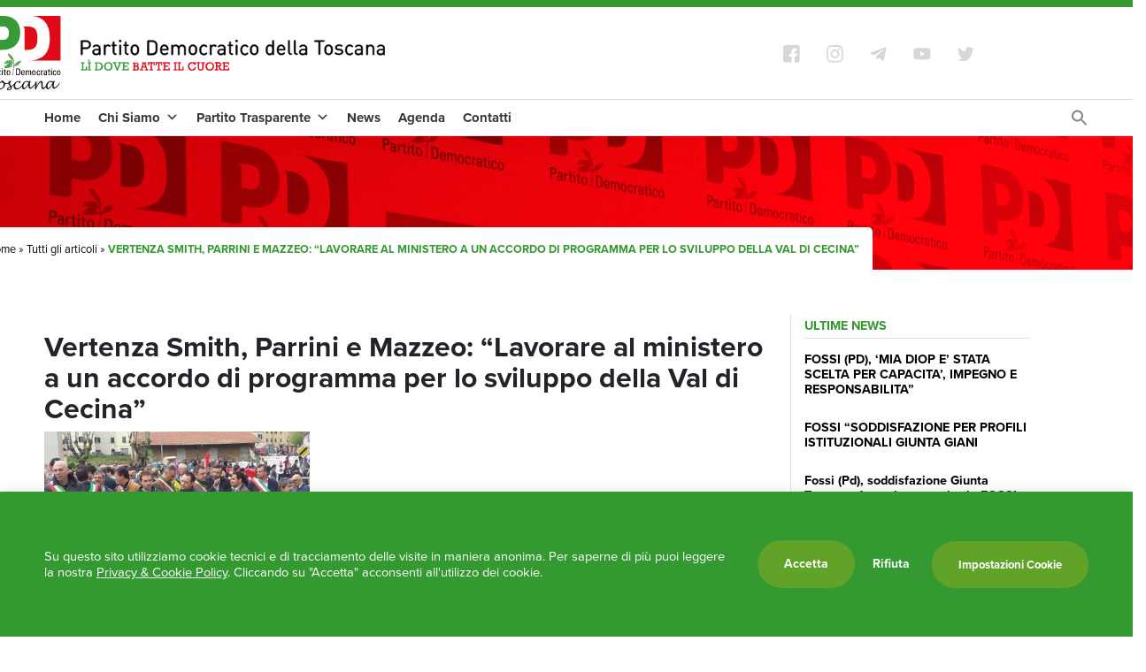

--- FILE ---
content_type: text/html; charset=UTF-8
request_url: https://www.pdtoscana.it/vertenza-smith-parrini-e-mazzeo-lavorare-al-ministero-a-un-accordo-di-programma-per-lo-sviluppo-della-val-di-cecina/
body_size: 19440
content:
<!doctype html>
<html lang="it-IT" >
	<head>
		<meta charset="UTF-8">
		<meta name="viewport" content="width=device-width, initial-scale=1">
		<meta http-equiv="X-UA-Compatible" content="IE=edge">
		<link rel="profile" href="http://gmpg.org/xfn/11">
		<meta name="format-detection" content="telephone=no">
		<meta name="facebook-domain-verification" content="ift45jpoae5qvd5z6sc33oylriio5s" />
		<meta name="google-site-verification" content="V9LINS80g__Xc63pgg54HEtrnCY6EfWPZtlSCooXkbc" />
		<link rel="pingback" href="https://www.pdtoscana.it/admin/xmlrpc.php">
		<link rel="stylesheet" href="https://use.typekit.net/vyk0hfj.css">		
		<script src="https://kit.fontawesome.com/c637928c61.js" crossorigin="anonymous"></script>

		<meta name='robots' content='index, follow, max-image-preview:large, max-snippet:-1, max-video-preview:-1' />

	<!-- This site is optimized with the Yoast SEO plugin v21.3 - https://yoast.com/wordpress/plugins/seo/ -->
	<title>Vertenza Smith, Parrini e Mazzeo: &quot;Lavorare al ministero a un accordo di programma per lo sviluppo della Val di Cecina&quot; - PD Toscana</title>
	<link rel="canonical" href="https://www.pdtoscana.it/vertenza-smith-parrini-e-mazzeo-lavorare-al-ministero-a-un-accordo-di-programma-per-lo-sviluppo-della-val-di-cecina/" />
	<meta property="og:locale" content="it_IT" />
	<meta property="og:type" content="article" />
	<meta property="og:title" content="Vertenza Smith, Parrini e Mazzeo: &quot;Lavorare al ministero a un accordo di programma per lo sviluppo della Val di Cecina&quot; - PD Toscana" />
	<meta property="og:url" content="https://www.pdtoscana.it/vertenza-smith-parrini-e-mazzeo-lavorare-al-ministero-a-un-accordo-di-programma-per-lo-sviluppo-della-val-di-cecina/" />
	<meta property="og:site_name" content="PD Toscana" />
	<meta property="article:publisher" content="https://www.facebook.com/PdToscana/" />
	<meta property="article:published_time" content="2015-07-14T14:50:48+00:00" />
	<meta name="author" content="Skelter" />
	<meta name="twitter:card" content="summary_large_image" />
	<meta name="twitter:creator" content="@pdtoscana" />
	<meta name="twitter:site" content="@pdtoscana" />
	<meta name="twitter:label1" content="Scritto da" />
	<meta name="twitter:data1" content="Skelter" />
	<script type="application/ld+json" class="yoast-schema-graph">{"@context":"https://schema.org","@graph":[{"@type":"Article","@id":"https://www.pdtoscana.it/vertenza-smith-parrini-e-mazzeo-lavorare-al-ministero-a-un-accordo-di-programma-per-lo-sviluppo-della-val-di-cecina/#article","isPartOf":{"@id":"https://www.pdtoscana.it/vertenza-smith-parrini-e-mazzeo-lavorare-al-ministero-a-un-accordo-di-programma-per-lo-sviluppo-della-val-di-cecina/"},"author":{"name":"Skelter","@id":"https://www.pdtoscana.it/#/schema/person/1dfac7be9902d422035320ee7e63896a"},"headline":"Vertenza Smith, Parrini e Mazzeo: &#8220;Lavorare al ministero a un accordo di programma per lo sviluppo della Val di Cecina&#8221;","datePublished":"2015-07-14T14:50:48+00:00","dateModified":"2015-07-14T14:50:48+00:00","mainEntityOfPage":{"@id":"https://www.pdtoscana.it/vertenza-smith-parrini-e-mazzeo-lavorare-al-ministero-a-un-accordo-di-programma-per-lo-sviluppo-della-val-di-cecina/"},"wordCount":20,"publisher":{"@id":"https://www.pdtoscana.it/#organization"},"articleSection":["Il Segretario","News"],"inLanguage":"it-IT"},{"@type":"WebPage","@id":"https://www.pdtoscana.it/vertenza-smith-parrini-e-mazzeo-lavorare-al-ministero-a-un-accordo-di-programma-per-lo-sviluppo-della-val-di-cecina/","url":"https://www.pdtoscana.it/vertenza-smith-parrini-e-mazzeo-lavorare-al-ministero-a-un-accordo-di-programma-per-lo-sviluppo-della-val-di-cecina/","name":"Vertenza Smith, Parrini e Mazzeo: \"Lavorare al ministero a un accordo di programma per lo sviluppo della Val di Cecina\" - PD Toscana","isPartOf":{"@id":"https://www.pdtoscana.it/#website"},"datePublished":"2015-07-14T14:50:48+00:00","dateModified":"2015-07-14T14:50:48+00:00","breadcrumb":{"@id":"https://www.pdtoscana.it/vertenza-smith-parrini-e-mazzeo-lavorare-al-ministero-a-un-accordo-di-programma-per-lo-sviluppo-della-val-di-cecina/#breadcrumb"},"inLanguage":"it-IT","potentialAction":[{"@type":"ReadAction","target":["https://www.pdtoscana.it/vertenza-smith-parrini-e-mazzeo-lavorare-al-ministero-a-un-accordo-di-programma-per-lo-sviluppo-della-val-di-cecina/"]}]},{"@type":"BreadcrumbList","@id":"https://www.pdtoscana.it/vertenza-smith-parrini-e-mazzeo-lavorare-al-ministero-a-un-accordo-di-programma-per-lo-sviluppo-della-val-di-cecina/#breadcrumb","itemListElement":[{"@type":"ListItem","position":1,"name":"Home","item":"https://www.pdtoscana.it/"},{"@type":"ListItem","position":2,"name":"Tutti gli articoli","item":"https://www.pdtoscana.it/tutti-gli-articoli/"},{"@type":"ListItem","position":3,"name":"Vertenza Smith, Parrini e Mazzeo: &#8220;Lavorare al ministero a un accordo di programma per lo sviluppo della Val di Cecina&#8221;"}]},{"@type":"WebSite","@id":"https://www.pdtoscana.it/#website","url":"https://www.pdtoscana.it/","name":"PD Toscana","description":"Il sito del partito democratico della Toscana","publisher":{"@id":"https://www.pdtoscana.it/#organization"},"potentialAction":[{"@type":"SearchAction","target":{"@type":"EntryPoint","urlTemplate":"https://www.pdtoscana.it/?s={search_term_string}"},"query-input":"required name=search_term_string"}],"inLanguage":"it-IT"},{"@type":"Organization","@id":"https://www.pdtoscana.it/#organization","name":"PD Toscana","url":"https://www.pdtoscana.it/","logo":{"@type":"ImageObject","inLanguage":"it-IT","@id":"https://www.pdtoscana.it/#/schema/logo/image/","url":"https://www.pdtoscana.it/admin/wp-content/uploads/partito-democratico-toscana-logo-1.jpg","contentUrl":"https://www.pdtoscana.it/admin/wp-content/uploads/partito-democratico-toscana-logo-1.jpg","width":600,"height":113,"caption":"PD Toscana"},"image":{"@id":"https://www.pdtoscana.it/#/schema/logo/image/"},"sameAs":["https://www.facebook.com/PdToscana/","https://twitter.com/pdtoscana","https://www.instagram.com/pdtoscana/?hl=it"]},{"@type":"Person","@id":"https://www.pdtoscana.it/#/schema/person/1dfac7be9902d422035320ee7e63896a","name":"Skelter","image":{"@type":"ImageObject","inLanguage":"it-IT","@id":"https://www.pdtoscana.it/#/schema/person/image/","url":"https://secure.gravatar.com/avatar/9caacc0f9e55551f106f5da054fb95be8a19e26568a7930c40003d764ead591e?s=96&d=mm&r=g","contentUrl":"https://secure.gravatar.com/avatar/9caacc0f9e55551f106f5da054fb95be8a19e26568a7930c40003d764ead591e?s=96&d=mm&r=g","caption":"Skelter"}}]}</script>
	<!-- / Yoast SEO plugin. -->


<link rel='dns-prefetch' href='//fonts.googleapis.com' />
<link rel="alternate" type="application/rss+xml" title="PD Toscana &raquo; Feed" href="https://www.pdtoscana.it/feed/" />
<link rel="alternate" type="application/rss+xml" title="PD Toscana &raquo; Feed dei commenti" href="https://www.pdtoscana.it/comments/feed/" />
<link rel="alternate" title="oEmbed (JSON)" type="application/json+oembed" href="https://www.pdtoscana.it/wp-json/oembed/1.0/embed?url=https%3A%2F%2Fwww.pdtoscana.it%2Fvertenza-smith-parrini-e-mazzeo-lavorare-al-ministero-a-un-accordo-di-programma-per-lo-sviluppo-della-val-di-cecina%2F" />
<link rel="alternate" title="oEmbed (XML)" type="text/xml+oembed" href="https://www.pdtoscana.it/wp-json/oembed/1.0/embed?url=https%3A%2F%2Fwww.pdtoscana.it%2Fvertenza-smith-parrini-e-mazzeo-lavorare-al-ministero-a-un-accordo-di-programma-per-lo-sviluppo-della-val-di-cecina%2F&#038;format=xml" />
<style id='wp-img-auto-sizes-contain-inline-css' type='text/css'>
img:is([sizes=auto i],[sizes^="auto," i]){contain-intrinsic-size:3000px 1500px}
/*# sourceURL=wp-img-auto-sizes-contain-inline-css */
</style>
<style id='classic-theme-styles-inline-css' type='text/css'>
/*! This file is auto-generated */
.wp-block-button__link{color:#fff;background-color:#32373c;border-radius:9999px;box-shadow:none;text-decoration:none;padding:calc(.667em + 2px) calc(1.333em + 2px);font-size:1.125em}.wp-block-file__button{background:#32373c;color:#fff;text-decoration:none}
/*# sourceURL=/wp-includes/css/classic-themes.min.css */
</style>
<link rel='stylesheet' id='cookie-law-info-css' href='https://www.pdtoscana.it/admin/wp-content/plugins/cookie-law-info/legacy/public/css/cookie-law-info-public.css' type='text/css' media='all' />
<link rel='stylesheet' id='cookie-law-info-gdpr-css' href='https://www.pdtoscana.it/admin/wp-content/plugins/cookie-law-info/legacy/public/css/cookie-law-info-gdpr.css' type='text/css' media='all' />
<link rel='stylesheet' id='product-selector-google-font-roboto-css' href='//fonts.googleapis.com/css?family=Roboto%3A400%2C700%2C900&#038;display=swap&#038;ver=6.9' type='text/css' media='all' />
<link rel='stylesheet' id='ivory-search-styles-css' href='https://www.pdtoscana.it/admin/wp-content/plugins/add-search-to-menu-premium/public/css/ivory-search.min.css' type='text/css' media='all' />
<link rel='stylesheet' id='megamenu-css' href='https://www.pdtoscana.it/admin/wp-content/uploads/maxmegamenu/style.css' type='text/css' media='all' />
<link rel='stylesheet' id='dashicons-css' href='https://www.pdtoscana.it/admin/wp-includes/css/dashicons.min.css' type='text/css' media='all' />
<link rel='stylesheet' id='bootstrap-css' href='https://www.pdtoscana.it/admin/wp-content/themes/helter/inc/assets/css/bootstrap.min.css' type='text/css' media='all' />
<link rel='stylesheet' id='helter-style-css' href='https://www.pdtoscana.it/admin/wp-content/themes/helter-child/style.css' type='text/css' media='all' />
<link rel='stylesheet' id='product-selector-style-css' href='https://www.pdtoscana.it/admin/wp-content/plugins/wp-product-selector/assets/css/style.css' type='text/css' media='all' />
<style id='product-selector-style-inline-css' type='text/css'>

    .questionnaire-indicator:after,
    .questionnaire-indicator .dot,
    .questionnaire .tab-title a.active > .dot,
    .dot i,
    .questionnaire-indicator li:before,
    .questionnaire-indicator li:after{
        background-color: #1d5ba4;
    }
    .questionnaire-indicator .dot{
        border: 10px solid #1d5ba4;
    }
    .questionnaire .tab-content span label,
    .product-link{
        background-color: #24a250;
    }
    
/*# sourceURL=product-selector-style-inline-css */
</style>
<script type="text/javascript" src="https://www.pdtoscana.it/admin/wp-includes/js/jquery/jquery.min.js" id="jquery-core-js"></script>
<script type="text/javascript" src="https://www.pdtoscana.it/admin/wp-includes/js/jquery/jquery-migrate.min.js" id="jquery-migrate-js"></script>
<script type="text/javascript" id="product-selector-ajax-script-js-extra">
/* <![CDATA[ */
var ps_ajax = {"url":"https://www.pdtoscana.it/admin/wp-admin/admin-ajax.php","site_url":"https://www.pdtoscana.it"};
//# sourceURL=product-selector-ajax-script-js-extra
/* ]]> */
</script>
<script type="text/javascript" src="https://www.pdtoscana.it/admin/wp-content/plugins/wp-product-selector/assets/js/product-selector-ajax.js" id="product-selector-ajax-script-js"></script>
<script type="text/javascript" id="cookie-law-info-js-extra">
/* <![CDATA[ */
var Cli_Data = {"nn_cookie_ids":["cookielawinfo-checkbox-analitici","cookielawinfo-checkbox-strettamente-necessari","cookielawinfo-checkbox-marketing-pubblicita","__utmt","__utmb","cookielawinfo-checkbox-funzionamento","BIGipServerfront_contenuti_statici","YSC","VISITOR_INFO1_LIVE","yt-remote-device-id","yt-remote-connected-devices","CONSENT","__utma","__utmc","__utmz"],"cookielist":[],"non_necessary_cookies":{"performance":["__utmt","__utmb","BIGipServerfront_contenuti_statici","__utma","__utmc","__utmz"],"marketing-pubblicita":["YSC","VISITOR_INFO1_LIVE","yt-remote-device-id","yt-remote-connected-devices"],"analitici":["CONSENT"]},"ccpaEnabled":"","ccpaRegionBased":"","ccpaBarEnabled":"","strictlyEnabled":["necessary","obligatoire"],"ccpaType":"gdpr","js_blocking":"1","custom_integration":"","triggerDomRefresh":"","secure_cookies":""};
var cli_cookiebar_settings = {"animate_speed_hide":"500","animate_speed_show":"500","background":"#359931","border":"#b1a6a6c2","border_on":"","button_1_button_colour":"#61a229","button_1_button_hover":"#4e8221","button_1_link_colour":"#fff","button_1_as_button":"1","button_1_new_win":"","button_2_button_colour":"#333","button_2_button_hover":"#292929","button_2_link_colour":"#ffffff","button_2_as_button":"","button_2_hidebar":"","button_3_button_colour":"#dedfe0","button_3_button_hover":"#b2b2b3","button_3_link_colour":"#ffffff","button_3_as_button":"","button_3_new_win":"","button_4_button_colour":"#61a229","button_4_button_hover":"#4e8221","button_4_link_colour":"#ffffff","button_4_as_button":"1","button_7_button_colour":"#a3d0a2","button_7_button_hover":"#82a682","button_7_link_colour":"#fff","button_7_as_button":"1","button_7_new_win":"","font_family":"inherit","header_fix":"","notify_animate_hide":"1","notify_animate_show":"","notify_div_id":"#cookie-law-info-bar","notify_position_horizontal":"right","notify_position_vertical":"bottom","scroll_close":"","scroll_close_reload":"","accept_close_reload":"","reject_close_reload":"","showagain_tab":"","showagain_background":"#fff","showagain_border":"#000","showagain_div_id":"#cookie-law-info-again","showagain_x_position":"100px","text":"#ffffff","show_once_yn":"","show_once":"10000","logging_on":"","as_popup":"","popup_overlay":"1","bar_heading_text":"","cookie_bar_as":"banner","popup_showagain_position":"bottom-right","widget_position":"left"};
var log_object = {"ajax_url":"https://www.pdtoscana.it/admin/wp-admin/admin-ajax.php"};
//# sourceURL=cookie-law-info-js-extra
/* ]]> */
</script>
<script type="text/javascript" src="https://www.pdtoscana.it/admin/wp-content/plugins/cookie-law-info/legacy/public/js/cookie-law-info-public.js" id="cookie-law-info-js"></script>
<script type="text/javascript" src="https://www.pdtoscana.it/admin/wp-content/plugins/wp-product-selector/assets/js/script.js" id="product-selector-script-js"></script>
<script type="text/javascript" src="https://www.pdtoscana.it/admin/wp-content/plugins/responsive-menu-pro/public/js/noscroll.js" id="responsive-menu-pro-noscroll-js"></script>
<link rel="https://api.w.org/" href="https://www.pdtoscana.it/wp-json/" /><link rel="alternate" title="JSON" type="application/json" href="https://www.pdtoscana.it/wp-json/wp/v2/posts/4502" /><link rel="EditURI" type="application/rsd+xml" title="RSD" href="https://www.pdtoscana.it/admin/xmlrpc.php?rsd" />
<meta name="generator" content="WordPress 6.9" />
<link rel='shortlink' href='https://www.pdtoscana.it/?p=4502' />
<script type="text/plain" data-cli-class="cli-blocker-script"  data-cli-script-type="performance" data-cli-block="true"  data-cli-element-position="head">

// Google Analytics
var _gaq = _gaq || [];
  _gaq.push(['_setAccount', 'UA-100957099-1']);
  _gaq.push (['_gat._anonymizeIp']);
  _gaq.push(['_trackPageview']);

  (function() {
    var ga = document.createElement('script'); ga.type = 'text/javascript'; ga.async = true;
    ga.src = ('https:' == document.location.protocol ? 'https://ssl' : 'http://www') + '.google-analytics.com/ga.js';
    var s = document.getElementsByTagName('script')[0]; s.parentNode.insertBefore(ga, s);
  })();
	</script>
		<script>
			document.documentElement.className = document.documentElement.className.replace( 'no-js', 'js' );
		</script>
				<style>
			.no-js img.lazyload { display: none; }
			figure.wp-block-image img.lazyloading { min-width: 150px; }
							.lazyload, .lazyloading { opacity: 0; }
				.lazyloaded {
					opacity: 1;
					transition: opacity 400ms;
					transition-delay: 0ms;
				}
					</style>
		<style type="text/css">.recentcomments a{display:inline !important;padding:0 !important;margin:0 !important;}</style><style>button#responsive-menu-pro-button,
#responsive-menu-pro-container {
    display: none;
    -webkit-text-size-adjust: 100%;
}

#responsive-menu-pro-container {
    z-index: 99998;
}

@media screen and (max-width: 960px) {

    #responsive-menu-pro-container {
        display: block;
        position: fixed;
        top: 0;
        bottom: 0;
                padding-bottom: 5px;
        margin-bottom: -5px;
        outline: 1px solid transparent;
        overflow-y: auto;
        overflow-x: hidden;
    }

    #responsive-menu-pro-container .responsive-menu-pro-search-box {
        width: 100%;
        padding: 0 2%;
        border-radius: 2px;
        height: 50px;
        -webkit-appearance: none;
    }

    #responsive-menu-pro-container.push-left,
    #responsive-menu-pro-container.slide-left {
        transform: translateX(-100%);
        -ms-transform: translateX(-100%);
        -webkit-transform: translateX(-100%);
        -moz-transform: translateX(-100%);
    }

    .responsive-menu-pro-open #responsive-menu-pro-container.push-left,
    .responsive-menu-pro-open #responsive-menu-pro-container.slide-left {
        transform: translateX(0);
        -ms-transform: translateX(0);
        -webkit-transform: translateX(0);
        -moz-transform: translateX(0);
    }

    #responsive-menu-pro-container.push-top,
    #responsive-menu-pro-container.slide-top {
        transform: translateY(-100%);
        -ms-transform: translateY(-100%);
        -webkit-transform: translateY(-100%);
        -moz-transform: translateY(-100%);
    }

    .responsive-menu-pro-open #responsive-menu-pro-container.push-top,
    .responsive-menu-pro-open #responsive-menu-pro-container.slide-top {
        transform: translateY(0);
        -ms-transform: translateY(0);
        -webkit-transform: translateY(0);
        -moz-transform: translateY(0);
    }

    #responsive-menu-pro-container.push-right,
    #responsive-menu-pro-container.slide-right {
        transform: translateX(100%);
        -ms-transform: translateX(100%);
        -webkit-transform: translateX(100%);
        -moz-transform: translateX(100%);
    }

    .responsive-menu-pro-open #responsive-menu-pro-container.push-right,
    .responsive-menu-pro-open #responsive-menu-pro-container.slide-right {
        transform: translateX(0);
        -ms-transform: translateX(0);
        -webkit-transform: translateX(0);
        -moz-transform: translateX(0);
    }

    #responsive-menu-pro-container.push-bottom,
    #responsive-menu-pro-container.slide-bottom {
        transform: translateY(100%);
        -ms-transform: translateY(100%);
        -webkit-transform: translateY(100%);
        -moz-transform: translateY(100%);
    }

    .responsive-menu-pro-open #responsive-menu-pro-container.push-bottom,
    .responsive-menu-pro-open #responsive-menu-pro-container.slide-bottom {
        transform: translateY(0);
        -ms-transform: translateY(0);
        -webkit-transform: translateY(0);
        -moz-transform: translateY(0);
    }

    #responsive-menu-pro-container,
    #responsive-menu-pro-container:before,
    #responsive-menu-pro-container:after,
    #responsive-menu-pro-container *,
    #responsive-menu-pro-container *:before,
    #responsive-menu-pro-container *:after {
        box-sizing: border-box;
        margin: 0;
        padding: 0;
    }

    #responsive-menu-pro-container #responsive-menu-pro-search-box,
    #responsive-menu-pro-container #responsive-menu-pro-additional-content,
    #responsive-menu-pro-container #responsive-menu-pro-title {
        padding: 25px 5%;
    }

    #responsive-menu-pro-container #responsive-menu-pro,
    #responsive-menu-pro-container #responsive-menu-pro ul {
        width: 100%;
   }

    #responsive-menu-pro-container #responsive-menu-pro ul.responsive-menu-pro-submenu {
        display: none;
    }

    #responsive-menu-pro-container #responsive-menu-pro ul.responsive-menu-pro-submenu.responsive-menu-pro-submenu-open {
     display: block;
    }

            #responsive-menu-pro-container #responsive-menu-pro ul.responsive-menu-pro-submenu-depth-1 a.responsive-menu-pro-item-link {
            padding-left: 10%;
        }

        #responsive-menu-pro-container #responsive-menu-pro ul.responsive-menu-pro-submenu-depth-2 a.responsive-menu-pro-item-link {
            padding-left: 15%;
        }

        #responsive-menu-pro-container #responsive-menu-pro ul.responsive-menu-pro-submenu-depth-3 a.responsive-menu-pro-item-link {
            padding-left: 20%;
        }

        #responsive-menu-pro-container #responsive-menu-pro ul.responsive-menu-pro-submenu-depth-4 a.responsive-menu-pro-item-link {
            padding-left: 25%;
        }

        #responsive-menu-pro-container #responsive-menu-pro ul.responsive-menu-pro-submenu-depth-5 a.responsive-menu-pro-item-link {
            padding-left: 30%;
        }
    
    #responsive-menu-pro-container li.responsive-menu-pro-item {
        width: 100%;
        list-style: none;
    }

    #responsive-menu-pro-container li.responsive-menu-pro-item a {
        width: 100%;
        display: block;
        text-decoration: none;
        position: relative;
    }

    #responsive-menu-pro-container #responsive-menu-pro li.responsive-menu-pro-item a {
                    padding: 0   5%;
            }

    #responsive-menu-pro-container .responsive-menu-pro-submenu li.responsive-menu-pro-item a {
                    padding: 0   5%;
            }


    #responsive-menu-pro-container li.responsive-menu-pro-item a .glyphicon,
    #responsive-menu-pro-container li.responsive-menu-pro-item a .fab,
    #responsive-menu-pro-container li.responsive-menu-pro-item a .fas {
        margin-right: 15px;
    }

    #responsive-menu-pro-container li.responsive-menu-pro-item a .responsive-menu-pro-subarrow {
        position: absolute;
        top: 0;
        bottom: 0;
        text-align: center;
        overflow: hidden;
    }

    #responsive-menu-pro-container li.responsive-menu-pro-item a .responsive-menu-pro-subarrow .glyphicon,
    #responsive-menu-pro-container li.responsive-menu-pro-item a .responsive-menu-pro-subarrow .fab,
    #responsive-menu-pro-container li.responsive-menu-pro-item a .responsive-menu-pro-subarrow .fas {
        margin-right: 0;
    }

    button#responsive-menu-pro-button .responsive-menu-pro-button-icon-inactive {
        display: none;
    }

    button#responsive-menu-pro-button {
        z-index: 99999;
        display: none;
        overflow: hidden;
        outline: none;
    }

    button#responsive-menu-pro-button img {
        max-width: 100%;
    }

    .responsive-menu-pro-label {
        display: inline-block;
        font-weight: 600;
        margin: 0 5px;
        vertical-align: middle;
        pointer-events: none;
    }

    .responsive-menu-pro-accessible {
        display: inline-block;
    }

    .responsive-menu-pro-accessible .responsive-menu-pro-box {
        display: inline-block;
        vertical-align: middle;
    }

    .responsive-menu-pro-label.responsive-menu-pro-label-top,
    .responsive-menu-pro-label.responsive-menu-pro-label-bottom {
        display: block;
        margin: 0 auto;
    }

    button#responsive-menu-pro-button {
        padding: 0 0;
        display: inline-block;
        cursor: pointer;
        transition-property: opacity, filter;
        transition-duration: 0.15s;
        transition-timing-function: linear;
        font: inherit;
        color: inherit;
        text-transform: none;
        background-color: transparent;
        border: 0;
        margin: 0;
    }

    .responsive-menu-pro-box {
        width: 25px;
        height: 13px;
        display: inline-block;
        position: relative;
    }

    .responsive-menu-pro-inner {
        display: block;
        top: 50%;
        margin-top: -0.5px;
    }

    .responsive-menu-pro-inner,
    .responsive-menu-pro-inner::before,
    .responsive-menu-pro-inner::after {
        width: 25px;
        height: 1px;
        background-color: rgba(0, 0, 0, 1);
        border-radius: 4px;
        position: absolute;
        transition-property: transform;
        transition-duration: 0.15s;
        transition-timing-function: ease;
    }

    .responsive-menu-pro-open .responsive-menu-pro-inner,
    .responsive-menu-pro-open .responsive-menu-pro-inner::before,
    .responsive-menu-pro-open .responsive-menu-pro-inner::after {
        background-color: rgba(0, 0, 0, 1);
    }

    button#responsive-menu-pro-button:hover .responsive-menu-pro-inner,
    button#responsive-menu-pro-button:hover .responsive-menu-pro-inner::before,
    button#responsive-menu-pro-button:hover .responsive-menu-pro-inner::after,
    button#responsive-menu-pro-button:hover .responsive-menu-pro-open .responsive-menu-pro-inner,
    button#responsive-menu-pro-button:hover .responsive-menu-pro-open .responsive-menu-pro-inner::before,
    button#responsive-menu-pro-button:hover .responsive-menu-pro-open .responsive-menu-pro-inner::after,
    button#responsive-menu-pro-button:focus .responsive-menu-pro-inner,
    button#responsive-menu-pro-button:focus .responsive-menu-pro-inner::before,
    button#responsive-menu-pro-button:focus .responsive-menu-pro-inner::after,
    button#responsive-menu-pro-button:focus .responsive-menu-pro-open .responsive-menu-pro-inner,
    button#responsive-menu-pro-button:focus .responsive-menu-pro-open .responsive-menu-pro-inner::before,
    button#responsive-menu-pro-button:focus .responsive-menu-pro-open .responsive-menu-pro-inner::after {
        background-color: rgba(0, 0, 0, 1);
    }

    .responsive-menu-pro-inner::before,
    .responsive-menu-pro-inner::after {
        content: "";
        display: block;
    }

    .responsive-menu-pro-inner::before {
        top: -6px;
    }

    .responsive-menu-pro-inner::after {
        bottom: -6px;
    }

            .responsive-menu-pro-elastic .responsive-menu-pro-inner {
    top: 0.5px;
    transition-duration: 0.4s;
    transition-timing-function: cubic-bezier(0.68, -0.55, 0.265, 1.55);
}

.responsive-menu-pro-elastic .responsive-menu-pro-inner::before {
    top: 6px;
    transition: opacity 0.15s 0.4s ease;
}

.responsive-menu-pro-elastic .responsive-menu-pro-inner::after {
    top: 12px;
    transition: transform 0.4s cubic-bezier(0.68, -0.55, 0.265, 1.55);
}

.responsive-menu-pro-elastic.is-active .responsive-menu-pro-inner {
    transform: translate3d(0, 6px, 0) rotate(135deg);
    transition-delay: 0.1s;
}

.responsive-menu-pro-elastic.is-active .responsive-menu-pro-inner::before {
    transition-delay: 0s;
    opacity: 0;
}

.responsive-menu-pro-elastic.is-active .responsive-menu-pro-inner::after {
    transform: translate3d(0, -12px, 0) rotate(-270deg);
    transition-delay: 0.1s;
}    
    button#responsive-menu-pro-button {
        width: 55px;
        height: 55px;
        position: fixed;
        top: 15px;
        right: 15px;
        display: inline-block;
        transition: transform   0.5s, background-color   0.5s;
                   background: rgba(255, 255, 255, 1);
            }

            .responsive-menu-pro-open button#responsive-menu-pro-button:hover,
        .responsive-menu-pro-open button#responsive-menu-pro-button:focus,
        button#responsive-menu-pro-button:hover,
        button#responsive-menu-pro-button:focus {
            background: rgba(255, 255, 255, 1);
         }
    

            .responsive-menu-pro-open button#responsive-menu-pro-button {
            background: rgba(255, 255, 255, 1);
         }
    
    button#responsive-menu-pro-button .responsive-menu-pro-box {
        color: rgba(0, 0, 0, 1);
        pointer-events: none;
    }

    .responsive-menu-pro-open button#responsive-menu-pro-button .responsive-menu-pro-box {
        color: rgba(0, 0, 0, 1);
    }

    .responsive-menu-pro-label {
        color: #ffffff;
        font-size: 14px;
        line-height: 13px;
                pointer-events: none;
    }

    .responsive-menu-pro-label .responsive-menu-pro-button-text-open {
        display: none;
    }

    
    
    .responsive-menu-pro-fade-top #responsive-menu-pro-container,
    .responsive-menu-pro-fade-left #responsive-menu-pro-container,
    .responsive-menu-pro-fade-right #responsive-menu-pro-container,
    .responsive-menu-pro-fade-bottom #responsive-menu-pro-container {
        display: none;
    }

    
    
    #responsive-menu-pro-container {
        width: 100%;
        left: 0;
                    background: rgba(255, 255, 255, 1);
                        transition: transform   0.5s;
        text-align: left;
                                    }

    #responsive-menu-pro-container #responsive-menu-pro-wrapper {
        background: rgba(255, 255, 255, 1);
    }

    #responsive-menu-pro-container #responsive-menu-pro-additional-content {
        color: #ffffff;
    }

    #responsive-menu-pro-container .responsive-menu-pro-search-box {
        background: #ffffff;
        border: 2px solid   #dadada;
        color: #333333;
    }

    #responsive-menu-pro-container .responsive-menu-pro-search-box:-ms-input-placeholder {
        color: #c7c7cd;
    }

    #responsive-menu-pro-container .responsive-menu-pro-search-box::-webkit-input-placeholder {
        color: #c7c7cd;
    }

    #responsive-menu-pro-container .responsive-menu-pro-search-box:-moz-placeholder {
        color: #c7c7cd;
        opacity: 1;
    }

    #responsive-menu-pro-container .responsive-menu-pro-search-box::-moz-placeholder {
        color: #c7c7cd;
        opacity: 1;
    }

    #responsive-menu-pro-container .responsive-menu-pro-item-link,
    #responsive-menu-pro-container #responsive-menu-pro-title,
    #responsive-menu-pro-container .responsive-menu-pro-subarrow {
        transition: background-color   0.5s,
                    border-color   0.5s,
                    color   0.5s;
    }

    #responsive-menu-pro-container #responsive-menu-pro-title {
        background-color: rgba(255, 255, 255, 1);
        color: rgba(0, 0, 0, 1);
        font-size: 13px;
        text-align: left;
    }

    #responsive-menu-pro-container #responsive-menu-pro-title a {
        color: rgba(0, 0, 0, 1);
        font-size: 13px;
        text-decoration: none;
    }

    #responsive-menu-pro-container #responsive-menu-pro-title a:hover {
        color: rgba(0, 0, 0, 1);
    }

    #responsive-menu-pro-container #responsive-menu-pro-title:hover {
        background-color: rgba(255, 255, 255, 1);
        color: rgba(0, 0, 0, 1);
    }

    #responsive-menu-pro-container #responsive-menu-pro-title:hover a {
        color: rgba(0, 0, 0, 1);
    }

    #responsive-menu-pro-container #responsive-menu-pro-title #responsive-menu-pro-title-image {
        display: inline-block;
        vertical-align: middle;
        max-width: 100%;
        margin-bottom: 15px;
    }

    #responsive-menu-pro-container #responsive-menu-pro-title #responsive-menu-pro-title-image img {
                        max-width: 100%;
    }

    #responsive-menu-pro-container #responsive-menu-pro > li.responsive-menu-pro-item:first-child > a {
        border-top: 1px solid rgba(232, 232, 232, 1);
    }

    #responsive-menu-pro-container #responsive-menu-pro li.responsive-menu-pro-item .responsive-menu-pro-item-link {
        font-size: 13px;
    }

    #responsive-menu-pro-container #responsive-menu-pro li.responsive-menu-pro-item a {
        line-height: 40px;
        border-bottom: 1px solid rgba(232, 232, 232, 1);
        color: rgba(0, 0, 0, 1);
        background-color: rgba(255, 255, 255, 1);
                    height: 40px;
            }

    #responsive-menu-pro-container #responsive-menu-pro li.responsive-menu-pro-item a:hover,
    #responsive-menu-pro-container #responsive-menu-pro li.responsive-menu-pro-item a:focus {
        color: rgba(0, 0, 0, 1);
        background-color: rgba(255, 255, 255, 1);
        border-color: rgba(232, 232, 232, 1);
    }

    #responsive-menu-pro-container #responsive-menu-pro li.responsive-menu-pro-item a:hover .responsive-menu-pro-subarrow,
    #responsive-menu-pro-container #responsive-menu-pro li.responsive-menu-pro-item a:focus .responsive-menu-pro-subarrow  {
        color: #ffffff;
        border-color: rgba(255, 255, 255, 1);
        background-color: rgba(255, 255, 255, 1);
    }

    #responsive-menu-pro-container #responsive-menu-pro li.responsive-menu-pro-item a:hover .responsive-menu-pro-subarrow.responsive-menu-pro-subarrow-active,
    #responsive-menu-pro-container #responsive-menu-pro li.responsive-menu-pro-item a:focus .responsive-menu-pro-subarrow.responsive-menu-pro-subarrow-active {
        color: #ffffff;
        border-color: rgba(255, 255, 255, 1);
        background-color: rgba(255, 255, 255, 1);
    }

    #responsive-menu-pro-container #responsive-menu-pro li.responsive-menu-pro-item a .responsive-menu-pro-subarrow {
        right: 0;
        height: 39px;
        line-height: 39px;
        width: 40px;
        color: #ffffff;
                        border-left: 1px solid rgba(255, 255, 255, 1);

                background-color: rgba(255, 255, 255, 1);
    }

    #responsive-menu-pro-container #responsive-menu-pro li.responsive-menu-pro-item a .responsive-menu-pro-subarrow.responsive-menu-pro-subarrow-active {
        color: #ffffff;
        border-color: rgba(255, 255, 255, 1);
        background-color: rgba(255, 255, 255, 1);
    }

    #responsive-menu-pro-container #responsive-menu-pro li.responsive-menu-pro-item a .responsive-menu-pro-subarrow.responsive-menu-pro-subarrow-active:hover,
    #responsive-menu-pro-container #responsive-menu-pro li.responsive-menu-pro-item a .responsive-menu-pro-subarrow.responsive-menu-pro-subarrow-active:focus  {
        color: #ffffff;
        border-color: rgba(255, 255, 255, 1);
        background-color: rgba(255, 255, 255, 1);
    }

    #responsive-menu-pro-container #responsive-menu-pro li.responsive-menu-pro-item a .responsive-menu-pro-subarrow:hover,
    #responsive-menu-pro-container #responsive-menu-pro li.responsive-menu-pro-item a .responsive-menu-pro-subarrow:focus {
        color: #ffffff;
        border-color: rgba(255, 255, 255, 1);
        background-color: rgba(255, 255, 255, 1);
    }

    #responsive-menu-pro-container #responsive-menu-pro li.responsive-menu-pro-item.responsive-menu-pro-current-item > .responsive-menu-pro-item-link {
        background-color: rgba(255, 255, 255, 1);
        color: rgba(0, 0, 0, 1);
        border-color: rgba(232, 232, 232, 1);
    }

    #responsive-menu-pro-container #responsive-menu-pro li.responsive-menu-pro-item.responsive-menu-pro-current-item > .responsive-menu-pro-item-link:hover {
        background-color: rgba(255, 255, 255, 1);
        color: rgba(0, 0, 0, 1);
        border-color: rgba(232, 232, 232, 1);
    }

            #responsive-menu-pro-container #responsive-menu-pro ul.responsive-menu-pro-submenu li.responsive-menu-pro-item .responsive-menu-pro-item-link {
                        font-size: 13px;
            text-align: left;
        }

        #responsive-menu-pro-container #responsive-menu-pro ul.responsive-menu-pro-submenu li.responsive-menu-pro-item a {
                            height: 40px;
                        line-height: 40px;
            border-bottom: 1px solid rgba(232, 232, 232, 1);
            color: rgba(0, 0, 0, 1);
            background-color: rgba(240, 240, 240, 1);
        }

        #responsive-menu-pro-container #responsive-menu-pro ul.responsive-menu-pro-submenu li.responsive-menu-pro-item a:hover,
        #responsive-menu-pro-container #responsive-menu-pro ul.responsive-menu-pro-submenu li.responsive-menu-pro-item a:focus {
            color: rgba(0, 0, 0, 1);
            background-color: rgba(240, 240, 240, 1);
            border-color: rgba(232, 232, 232, 1);
        }

        #responsive-menu-pro-container #responsive-menu-pro ul.responsive-menu-pro-submenu li.responsive-menu-pro-item a:hover .responsive-menu-pro-subarrow {
            color: #ffffff;
            border-color: rgba(255, 255, 255, 1);
            background-color: rgba(255, 255, 255, 1);
        }

        #responsive-menu-pro-container #responsive-menu-pro ul.responsive-menu-pro-submenu li.responsive-menu-pro-item a:hover .responsive-menu-pro-subarrow.responsive-menu-pro-subarrow-active {
            color: #ffffff;
            border-color: rgba(255, 255, 255, 1);
            background-color: rgba(255, 255, 255, 1);
        }

        #responsive-menu-pro-container #responsive-menu-pro ul.responsive-menu-pro-submenu li.responsive-menu-pro-item a .responsive-menu-pro-subarrow {

                                        left:unset;
                right:0;
                       
            height: 39px;
            line-height: 39px;
            width: 40px;
            color: #ffffff;

                                        border-left: 1px solid rgba(255, 255, 255, 1);
                border-right:unset;
            
            
            background-color: rgba(255, 255, 255, 1);
        }

        #responsive-menu-pro-container #responsive-menu-pro ul.responsive-menu-pro-submenu li.responsive-menu-pro-item a .responsive-menu-pro-subarrow.responsive-menu-pro-subarrow-active {
            color: #ffffff;
            border-color: rgba(255, 255, 255, 1);
            background-color: rgba(255, 255, 255, 1);
        }

        #responsive-menu-pro-container #responsive-menu-pro ul.responsive-menu-pro-submenu li.responsive-menu-pro-item a .responsive-menu-pro-subarrow.responsive-menu-pro-subarrow-active:hover {
            color: #ffffff;
            border-color: rgba(255, 255, 255, 1);
            background-color: rgba(255, 255, 255, 1);
        }

        #responsive-menu-pro-container #responsive-menu-pro ul.responsive-menu-pro-submenu li.responsive-menu-pro-item a .responsive-menu-pro-subarrow:hover {
            color: #ffffff;
            border-color: rgba(255, 255, 255, 1);
            background-color: rgba(255, 255, 255, 1);
        }

        #responsive-menu-pro-container #responsive-menu-pro ul.responsive-menu-pro-submenu li.responsive-menu-pro-item.responsive-menu-pro-current-item > .responsive-menu-pro-item-link {
            background-color: rgba(240, 240, 240, 1);
            color: rgba(0, 0, 0, 1);
            border-color: rgba(232, 232, 232, 1);
        }

        #responsive-menu-pro-container #responsive-menu-pro ul.responsive-menu-pro-submenu li.responsive-menu-pro-item.responsive-menu-pro-current-item > .responsive-menu-pro-item-link:hover {
            background-color: rgba(240, 240, 240, 1);
            color: rgba(0, 0, 0, 1);
            border-color: rgba(232, 232, 232, 1);
        }
    
            header {
            display: none !important;
        }
    
    
}


    #responsive-menu-pro-header {
    width: 100%;
    padding: 0 5%;
    box-sizing: border-box;
    top: 0;
    right: 0;
    left: 0;
    display: none;
    z-index: 99998;
}

#responsive-menu-pro-header .responsive-menu-pro-header-box {
    display: inline-block;
}

#responsive-menu-pro-header .responsive-menu-pro-header-box,
#responsive-menu-pro-header .responsive-menu-pro-header-box img {
    vertical-align: middle;
    max-width: 100%;
}

#responsive-menu-pro-header #responsive-menu-pro-header-bar-logo img {
                width: 250px;
    }

#responsive-menu-pro-header button#responsive-menu-pro-button {
    position: relative;
    margin: 0;
    left: auto;
    right: auto;
    bottom: auto;
}

#responsive-menu-pro-header .responsive-menu-pro-header-box {
    margin-right: 2%;
}

@media screen and (max-width: 960px) {

    
    #responsive-menu-pro-header {
        position: fixed;
        background-color: #ffffff;
        height: 80px;
        color: #ffffff;
        display: block;
        font-size: 14px;
            }

    #responsive-menu-pro-header .responsive-menu-pro-header-bar-item {
        line-height: 80px;
    }

    #responsive-menu-pro-header a {
        color: #ffffff;
        text-decoration: none;
    }

}
</style><script>jQuery(document).ready(function($) {

    var ResponsiveMenuPro = {
        trigger: '#responsive-menu-pro-button',
        animationSpeed: 500,
        breakpoint: 960,
                        isOpen: false,
        activeClass: 'is-active',
        container: '#responsive-menu-pro-container',
        openClass: 'responsive-menu-pro-open',
        activeArrow: '<img alt="" data-src="https://www.pdtoscana.it/admin/wp-content/uploads/arrow-up.png" class="lazyload" src="[data-uri]" /><noscript><img alt="" src="https://www.pdtoscana.it/admin/wp-content/uploads/arrow-up.png" /></noscript>',
        inactiveArrow: '<img alt="" data-src="https://www.pdtoscana.it/admin/wp-content/uploads/arrow-down.png" class="lazyload" src="[data-uri]" /><noscript><img alt="" data-src="https://www.pdtoscana.it/admin/wp-content/uploads/arrow-down.png" class="lazyload" src="[data-uri]" /><noscript><img alt="" data-src="https://www.pdtoscana.it/admin/wp-content/uploads/arrow-down.png" class="lazyload" src="[data-uri]" /><noscript><img alt="" src="https://www.pdtoscana.it/admin/wp-content/uploads/arrow-down.png" /></noscript></noscript></noscript>',
        wrapper: '#responsive-menu-pro-wrapper',
        linkElement: '.responsive-menu-pro-item-link',
        subMenuTransitionTime: 200,
        originalHeight: '',
        openMenu: function() {
            $(this.trigger).addClass(this.activeClass);
            $('html').addClass(this.openClass);
            $('.responsive-menu-pro-button-icon-active').hide();
            $('.responsive-menu-pro-button-icon-inactive').show();

            
            
                            this.setWrapperTranslate();
            
            
            
            
            this.isOpen = true;
        },
        closeMenu: function() {
            $(this.trigger).removeClass(this.activeClass);
            $('html').removeClass(this.openClass);
            $('.responsive-menu-pro-button-icon-inactive').hide();
            $('.responsive-menu-pro-button-icon-active').show();

            
                            this.clearWrapperTranslate();
            
            $("#responsive-menu-pro > li").removeAttr('style');

            
            this.isOpen = false;
        },
                triggerMenu: function() {
            this.isOpen ? this.closeMenu() : this.openMenu();
        },

        
        triggerSubArrow: function(subarrow) {
            var sub_menu = $(subarrow).parent().siblings('.responsive-menu-pro-submenu');
            var self = this;

            
                
                    
                
                if(sub_menu.hasClass('responsive-menu-pro-submenu-open')) {
                    sub_menu.slideUp(self.subMenuTransitionTime, 'linear',function() {
                        $(this).css('display', '');
                    }).removeClass('responsive-menu-pro-submenu-open');
                    $(subarrow).html(this.inactiveArrow);
                    $(subarrow).removeClass('responsive-menu-pro-subarrow-active');
                } else {
                    sub_menu.slideDown(self.subMenuTransitionTime, 'linear').addClass('responsive-menu-pro-submenu-open');
                    $(subarrow).html(this.activeArrow);
                    $(subarrow).addClass('responsive-menu-pro-subarrow-active');
                }

            
        },
        menuHeight: function() {
            return $(this.container).height();
        },
        menuWidth: function() {
            return $(this.container).width();
        },
        wrapperHeight: function() {
            return $(this.wrapper).height();
        },
                    setWrapperTranslate: function() {
                switch('left') {
                    case 'left':
                        translate = 'translateX(' + this.menuWidth() + 'px)'; break;
                    case 'right':
                        translate = 'translateX(-' + this.menuWidth() + 'px)'; break;
                    case 'top':
                        translate = 'translateY(' + this.wrapperHeight() + 'px)'; break;
                    case 'bottom':
                        translate = 'translateY(-' + this.menuHeight() + 'px)'; break;
                }

                
                            },
            clearWrapperTranslate: function() {
                var self = this;

                
                            },
        
        
        
        init: function() {

            var self = this;

            
                
            
            
                
                
            
            
                
            
            $(this.trigger).on('click', function(e){
                e.stopPropagation();
                self.triggerMenu();
            });

            $(this.trigger).mouseup(function(){
                $(self.trigger).blur();
            });

            $('.responsive-menu-pro-subarrow').on('click', function(e) {
                e.preventDefault();
                e.stopPropagation();
                self.triggerSubArrow(this);
            });

            $(window).resize(function() {
                if($(window).width() >= self.breakpoint) {
                    if(self.isOpen){
                        self.closeMenu();
                    }
                    $('#responsive-menu-pro, .responsive-menu-pro-submenu').removeAttr('style');
                } else {
                    
                                            if($('.responsive-menu-pro-open').length > 0){
                            self.setWrapperTranslate();
                        }
                                    }
            });

            
            
            
           
            
            
             /* Desktop menu : hide on scroll down / show on scroll Up */
            
                        if (jQuery('#responsive-menu-pro-button').css('display') != 'none') {

                $('#responsive-menu-pro-button,#responsive-menu-pro a.responsive-menu-pro-item-link,#responsive-menu-pro-wrapper input').focus( function() {
                    $(this).addClass('is-active');
                    $('html').addClass('responsive-menu-pro-open');
                    $('#responsive-menu-pro li').css({"opacity": "1", "margin-left": "0"});
                });

                $('a,input,button').focusout( function( event ) {
                    if ( ! $(this).parents('#responsive-menu-pro-container').length ) {
                        $('html').removeClass('responsive-menu-pro-open');
                        $('#responsive-menu-pro-button').removeClass('is-active');
                    }
                });
            } else {
                                             }

                        $('#responsive-menu-pro a.responsive-menu-pro-item-link').keydown(function(event) {
                if ( [13,27,32,35,36,37,38,39,40].indexOf( event.keyCode) == -1) {
                    return;
                }
                var link = $(this);
                switch(event.keyCode) {
                    case 13:
                                                link.click();
                        break;
                    case 27:
                                                var dropdown = link.parent('li').parents('.responsive-menu-pro-submenu');
                        if ( dropdown.length > 0 ) {
                            dropdown.hide();
                            dropdown.prev().focus();
                        }
                        break;
                    case 32:
                                                var dropdown = link.parent('li').find('.responsive-menu-pro-submenu');
                        if ( dropdown.length > 0 ) {
                            dropdown.show();
                            dropdown.find('a, input, button, textarea').filter(':visible').first().focus();
                        }
                        break;
                    case 35:
                                                var dropdown = link.parent('li').find('.responsive-menu-pro-submenu');
                        if ( dropdown.length > 0 ) {
                            dropdown.hide();
                        }
                        $(this).parents('#responsive-menu-pro').find('a.responsive-menu-pro-item-link').filter(':visible').last().focus();
                        break;
                    case 36:
                                                var dropdown = link.parent('li').find('.responsive-menu-pro-submenu');
                        if( dropdown.length > 0 ) {
                            dropdown.hide();
                        }

                        $(this).parents('#responsive-menu-pro').find('a.responsive-menu-pro-item-link').filter(':visible').first().focus();
                        break;
                    case 37:
                        event.preventDefault();
                        event.stopPropagation();

                                                if ( link.parent('li').prevAll('li').filter(':visible').first().length == 0) {
                            link.parent('li').nextAll('li').filter(':visible').last().find('a').first().focus();
                        } else {
                            link.parent('li').prevAll('li').filter(':visible').first().find('a').first().focus();
                        }

                                                if ( link.parent('li').children('.responsive-menu-pro-submenu').length ) {
                            link.parent('li').children('.responsive-menu-pro-submenu').hide();
                        }
                        break;
                    case 38:
                                                var dropdown = link.parent('li').find('.responsive-menu-pro-submenu');
                        if( dropdown.length > 0 ) {
                            event.preventDefault();
                            event.stopPropagation();
                            dropdown.find('a, input, button, textarea').filter(':visible').first().focus();
                        } else {
                            if ( link.parent('li').prevAll('li').filter(':visible').first().length == 0) {
                                link.parent('li').nextAll('li').filter(':visible').last().find('a').first().focus();
                            } else {
                                link.parent('li').prevAll('li').filter(':visible').first().find('a').first().focus();
                            }
                        }
                        break;
                    case 39:
                        event.preventDefault();
                        event.stopPropagation();
                                                if( link.parent('li').nextAll('li').filter(':visible').first().length == 0) {
                            link.parent('li').prevAll('li').filter(':visible').last().find('a').first().focus();
                        } else {
                            link.parent('li').nextAll('li').filter(':visible').first().find('a').first().focus();
                        }

                                                if ( link.parent('li').children('.responsive-menu-pro-submenu').length ) {
                            link.parent('li').children('.responsive-menu-pro-submenu').hide();
                        }
                        break;
                    case 40:
                                                var dropdown = link.parent('li').find('.responsive-menu-pro-submenu');
                        if ( dropdown.length > 0 ) {
                            event.preventDefault();
                            event.stopPropagation();
                            dropdown.find('a, input, button, textarea').filter(':visible').first().focus();
                        } else {
                            if( link.parent('li').nextAll('li').filter(':visible').first().length == 0) {
                                link.parent('li').prevAll('li').filter(':visible').last().find('a').first().focus();
                            } else {
                                link.parent('li').nextAll('li').filter(':visible').first().find('a').first().focus();
                            }
                        }
                        break;
                    }
            });

        }
    };
    ResponsiveMenuPro.init();
});
</script><style type="text/css">/** Mega Menu CSS: fs **/</style>
<style type="text/css" media="screen">.is-menu path.search-icon-path { fill: #848484;}body .popup-search-close:after, body .search-close:after { border-color: #848484;}body .popup-search-close:before, body .search-close:before { border-color: #848484;}</style>
		
	<style id='global-styles-inline-css' type='text/css'>
:root{--wp--preset--aspect-ratio--square: 1;--wp--preset--aspect-ratio--4-3: 4/3;--wp--preset--aspect-ratio--3-4: 3/4;--wp--preset--aspect-ratio--3-2: 3/2;--wp--preset--aspect-ratio--2-3: 2/3;--wp--preset--aspect-ratio--16-9: 16/9;--wp--preset--aspect-ratio--9-16: 9/16;--wp--preset--color--black: #000000;--wp--preset--color--cyan-bluish-gray: #abb8c3;--wp--preset--color--white: #ffffff;--wp--preset--color--pale-pink: #f78da7;--wp--preset--color--vivid-red: #cf2e2e;--wp--preset--color--luminous-vivid-orange: #ff6900;--wp--preset--color--luminous-vivid-amber: #fcb900;--wp--preset--color--light-green-cyan: #7bdcb5;--wp--preset--color--vivid-green-cyan: #00d084;--wp--preset--color--pale-cyan-blue: #8ed1fc;--wp--preset--color--vivid-cyan-blue: #0693e3;--wp--preset--color--vivid-purple: #9b51e0;--wp--preset--gradient--vivid-cyan-blue-to-vivid-purple: linear-gradient(135deg,rgb(6,147,227) 0%,rgb(155,81,224) 100%);--wp--preset--gradient--light-green-cyan-to-vivid-green-cyan: linear-gradient(135deg,rgb(122,220,180) 0%,rgb(0,208,130) 100%);--wp--preset--gradient--luminous-vivid-amber-to-luminous-vivid-orange: linear-gradient(135deg,rgb(252,185,0) 0%,rgb(255,105,0) 100%);--wp--preset--gradient--luminous-vivid-orange-to-vivid-red: linear-gradient(135deg,rgb(255,105,0) 0%,rgb(207,46,46) 100%);--wp--preset--gradient--very-light-gray-to-cyan-bluish-gray: linear-gradient(135deg,rgb(238,238,238) 0%,rgb(169,184,195) 100%);--wp--preset--gradient--cool-to-warm-spectrum: linear-gradient(135deg,rgb(74,234,220) 0%,rgb(151,120,209) 20%,rgb(207,42,186) 40%,rgb(238,44,130) 60%,rgb(251,105,98) 80%,rgb(254,248,76) 100%);--wp--preset--gradient--blush-light-purple: linear-gradient(135deg,rgb(255,206,236) 0%,rgb(152,150,240) 100%);--wp--preset--gradient--blush-bordeaux: linear-gradient(135deg,rgb(254,205,165) 0%,rgb(254,45,45) 50%,rgb(107,0,62) 100%);--wp--preset--gradient--luminous-dusk: linear-gradient(135deg,rgb(255,203,112) 0%,rgb(199,81,192) 50%,rgb(65,88,208) 100%);--wp--preset--gradient--pale-ocean: linear-gradient(135deg,rgb(255,245,203) 0%,rgb(182,227,212) 50%,rgb(51,167,181) 100%);--wp--preset--gradient--electric-grass: linear-gradient(135deg,rgb(202,248,128) 0%,rgb(113,206,126) 100%);--wp--preset--gradient--midnight: linear-gradient(135deg,rgb(2,3,129) 0%,rgb(40,116,252) 100%);--wp--preset--font-size--small: 13px;--wp--preset--font-size--medium: 20px;--wp--preset--font-size--large: 36px;--wp--preset--font-size--x-large: 42px;--wp--preset--spacing--20: 0.44rem;--wp--preset--spacing--30: 0.67rem;--wp--preset--spacing--40: 1rem;--wp--preset--spacing--50: 1.5rem;--wp--preset--spacing--60: 2.25rem;--wp--preset--spacing--70: 3.38rem;--wp--preset--spacing--80: 5.06rem;--wp--preset--shadow--natural: 6px 6px 9px rgba(0, 0, 0, 0.2);--wp--preset--shadow--deep: 12px 12px 50px rgba(0, 0, 0, 0.4);--wp--preset--shadow--sharp: 6px 6px 0px rgba(0, 0, 0, 0.2);--wp--preset--shadow--outlined: 6px 6px 0px -3px rgb(255, 255, 255), 6px 6px rgb(0, 0, 0);--wp--preset--shadow--crisp: 6px 6px 0px rgb(0, 0, 0);}:where(.is-layout-flex){gap: 0.5em;}:where(.is-layout-grid){gap: 0.5em;}body .is-layout-flex{display: flex;}.is-layout-flex{flex-wrap: wrap;align-items: center;}.is-layout-flex > :is(*, div){margin: 0;}body .is-layout-grid{display: grid;}.is-layout-grid > :is(*, div){margin: 0;}:where(.wp-block-columns.is-layout-flex){gap: 2em;}:where(.wp-block-columns.is-layout-grid){gap: 2em;}:where(.wp-block-post-template.is-layout-flex){gap: 1.25em;}:where(.wp-block-post-template.is-layout-grid){gap: 1.25em;}.has-black-color{color: var(--wp--preset--color--black) !important;}.has-cyan-bluish-gray-color{color: var(--wp--preset--color--cyan-bluish-gray) !important;}.has-white-color{color: var(--wp--preset--color--white) !important;}.has-pale-pink-color{color: var(--wp--preset--color--pale-pink) !important;}.has-vivid-red-color{color: var(--wp--preset--color--vivid-red) !important;}.has-luminous-vivid-orange-color{color: var(--wp--preset--color--luminous-vivid-orange) !important;}.has-luminous-vivid-amber-color{color: var(--wp--preset--color--luminous-vivid-amber) !important;}.has-light-green-cyan-color{color: var(--wp--preset--color--light-green-cyan) !important;}.has-vivid-green-cyan-color{color: var(--wp--preset--color--vivid-green-cyan) !important;}.has-pale-cyan-blue-color{color: var(--wp--preset--color--pale-cyan-blue) !important;}.has-vivid-cyan-blue-color{color: var(--wp--preset--color--vivid-cyan-blue) !important;}.has-vivid-purple-color{color: var(--wp--preset--color--vivid-purple) !important;}.has-black-background-color{background-color: var(--wp--preset--color--black) !important;}.has-cyan-bluish-gray-background-color{background-color: var(--wp--preset--color--cyan-bluish-gray) !important;}.has-white-background-color{background-color: var(--wp--preset--color--white) !important;}.has-pale-pink-background-color{background-color: var(--wp--preset--color--pale-pink) !important;}.has-vivid-red-background-color{background-color: var(--wp--preset--color--vivid-red) !important;}.has-luminous-vivid-orange-background-color{background-color: var(--wp--preset--color--luminous-vivid-orange) !important;}.has-luminous-vivid-amber-background-color{background-color: var(--wp--preset--color--luminous-vivid-amber) !important;}.has-light-green-cyan-background-color{background-color: var(--wp--preset--color--light-green-cyan) !important;}.has-vivid-green-cyan-background-color{background-color: var(--wp--preset--color--vivid-green-cyan) !important;}.has-pale-cyan-blue-background-color{background-color: var(--wp--preset--color--pale-cyan-blue) !important;}.has-vivid-cyan-blue-background-color{background-color: var(--wp--preset--color--vivid-cyan-blue) !important;}.has-vivid-purple-background-color{background-color: var(--wp--preset--color--vivid-purple) !important;}.has-black-border-color{border-color: var(--wp--preset--color--black) !important;}.has-cyan-bluish-gray-border-color{border-color: var(--wp--preset--color--cyan-bluish-gray) !important;}.has-white-border-color{border-color: var(--wp--preset--color--white) !important;}.has-pale-pink-border-color{border-color: var(--wp--preset--color--pale-pink) !important;}.has-vivid-red-border-color{border-color: var(--wp--preset--color--vivid-red) !important;}.has-luminous-vivid-orange-border-color{border-color: var(--wp--preset--color--luminous-vivid-orange) !important;}.has-luminous-vivid-amber-border-color{border-color: var(--wp--preset--color--luminous-vivid-amber) !important;}.has-light-green-cyan-border-color{border-color: var(--wp--preset--color--light-green-cyan) !important;}.has-vivid-green-cyan-border-color{border-color: var(--wp--preset--color--vivid-green-cyan) !important;}.has-pale-cyan-blue-border-color{border-color: var(--wp--preset--color--pale-cyan-blue) !important;}.has-vivid-cyan-blue-border-color{border-color: var(--wp--preset--color--vivid-cyan-blue) !important;}.has-vivid-purple-border-color{border-color: var(--wp--preset--color--vivid-purple) !important;}.has-vivid-cyan-blue-to-vivid-purple-gradient-background{background: var(--wp--preset--gradient--vivid-cyan-blue-to-vivid-purple) !important;}.has-light-green-cyan-to-vivid-green-cyan-gradient-background{background: var(--wp--preset--gradient--light-green-cyan-to-vivid-green-cyan) !important;}.has-luminous-vivid-amber-to-luminous-vivid-orange-gradient-background{background: var(--wp--preset--gradient--luminous-vivid-amber-to-luminous-vivid-orange) !important;}.has-luminous-vivid-orange-to-vivid-red-gradient-background{background: var(--wp--preset--gradient--luminous-vivid-orange-to-vivid-red) !important;}.has-very-light-gray-to-cyan-bluish-gray-gradient-background{background: var(--wp--preset--gradient--very-light-gray-to-cyan-bluish-gray) !important;}.has-cool-to-warm-spectrum-gradient-background{background: var(--wp--preset--gradient--cool-to-warm-spectrum) !important;}.has-blush-light-purple-gradient-background{background: var(--wp--preset--gradient--blush-light-purple) !important;}.has-blush-bordeaux-gradient-background{background: var(--wp--preset--gradient--blush-bordeaux) !important;}.has-luminous-dusk-gradient-background{background: var(--wp--preset--gradient--luminous-dusk) !important;}.has-pale-ocean-gradient-background{background: var(--wp--preset--gradient--pale-ocean) !important;}.has-electric-grass-gradient-background{background: var(--wp--preset--gradient--electric-grass) !important;}.has-midnight-gradient-background{background: var(--wp--preset--gradient--midnight) !important;}.has-small-font-size{font-size: var(--wp--preset--font-size--small) !important;}.has-medium-font-size{font-size: var(--wp--preset--font-size--medium) !important;}.has-large-font-size{font-size: var(--wp--preset--font-size--large) !important;}.has-x-large-font-size{font-size: var(--wp--preset--font-size--x-large) !important;}
/*# sourceURL=global-styles-inline-css */
</style>
<link rel='stylesheet' id='cookie-law-info-table-css' href='https://www.pdtoscana.it/admin/wp-content/plugins/cookie-law-info/legacy/public/css/cookie-law-info-table.css' type='text/css' media='all' />
</head>
	<body class="wp-singular post-template-default single single-post postid-4502 single-format-standard wp-theme-helter wp-child-theme-helter-child helter mega-menu-primary responsive-menu-pro-slide-left">


		<div id="page" class="site">
			<div class="header" id="scroll">
				<header id="masthead" class="site-header navbar-static-top">
					<div class="container-fluid p-0 header-wrapper row">
						<div class="col-lg-6 pl-0">
							<div class="navbar-brand">
            

          									<a href="https://www.pdtoscana.it/">
									<div class="site-title"><img  alt="Partito Democratico della Toscana - Logo" data-src="/images/partito-democratico-toscana-logo.svg" class="lazyload" src="[data-uri]" /><noscript><img src="/images/partito-democratico-toscana-logo.svg" alt="Partito Democratico della Toscana - Logo" /></noscript>
									</div></a>

														</div><!-- .site-branding -->
						</div>
						<div class="col-lg-3">
						</div>
						<div class="col-lg-3  align-self-center">
							<div class="row">
								<div class="col-lg-2 align-self-center social-icon-header">
									<a class="" href="https://www.facebook.com/PdToscana/" target="_blank">
										<img  alt="icona Facebook" data-src="/images/pd-toscana-logo-fb2.svg" class="lazyload" src="[data-uri]" /><noscript><img src="/images/pd-toscana-logo-fb2.svg" alt="icona Facebook" /></noscript>
									</a>
								</div>
								<div class="col-lg-2 align-self-center social-icon-header">
									<a class="" href="https://www.instagram.com/pdtoscana/?hl=it" target="_blank">
										<img  alt="icona Instagram" data-src="/images/pd-toscana-logo-instagram.svg" class="lazyload" src="[data-uri]" /><noscript><img src="/images/pd-toscana-logo-instagram.svg" alt="icona Instagram" /></noscript>
									</a>
								</div>
								<div class="col-lg-2 align-self-center social-icon-header">
									<a class="" href="https://t.me/PDToscana" target="_blank">
										<img  alt="icona Telegram" data-src="/images/pd-toscana-logo-telegram.svg" class="lazyload" src="[data-uri]" /><noscript><img src="/images/pd-toscana-logo-telegram.svg" alt="icona Telegram" /></noscript>
									</a>
								</div>
								<div class="col-lg-2 align-self-center social-icon-header">
									<a class="" href="https://www.youtube.com/channel/UC18cmhKwTVtp4rZnv6yfIdw/featured" target="_blank">
										<img  alt="icona Youtube" data-src="/images/pd-toscana-logo-youtube.svg" class="lazyload" src="[data-uri]" /><noscript><img src="/images/pd-toscana-logo-youtube.svg" alt="icona Youtube" /></noscript>
									</a>
								</div>
								<div class="col-lg-2 align-self-center social-icon-header">
									<a class="" href="https://twitter.com/pdtoscana?lang=it" target="_blank">
										<img  alt="icona Twitter" data-src="/images/pd-toscana-logo-twitter.svg" class="lazyload" src="[data-uri]" /><noscript><img src="/images/pd-toscana-logo-twitter.svg" alt="icona Twitter" /></noscript>
									</a>
								</div>
							</div>
													</div>
						
					</div>
					<div class="container-fluid p-0">
						<nav class="navbar navbar-expand-md p-0">
							<button class="navbar-toggler" type="button" data-toggle="collapse" data-target="#main-nav" aria-controls="" aria-expanded="false" aria-label="Toggle navigation">
								<span class="navbar-toggler-icon"></span>
							</button>
                <div id="mega-menu-wrap-primary" class="mega-menu-wrap"><div class="mega-menu-toggle"><div class="mega-toggle-blocks-left"></div><div class="mega-toggle-blocks-center"></div><div class="mega-toggle-blocks-right"><div class='mega-toggle-block mega-menu-toggle-animated-block mega-toggle-block-0' id='mega-toggle-block-0'><button aria-label="Toggle Menu" class="mega-toggle-animated mega-toggle-animated-slider" type="button" aria-expanded="false">
                  <span class="mega-toggle-animated-box">
                    <span class="mega-toggle-animated-inner"></span>
                  </span>
                </button></div></div></div><ul id="mega-menu-primary" class="mega-menu max-mega-menu mega-menu-horizontal mega-no-js" data-event="hover_intent" data-effect="fade_up" data-effect-speed="200" data-effect-mobile="disabled" data-effect-speed-mobile="0" data-panel-inner-width="1180px" data-mobile-force-width="false" data-second-click="go" data-document-click="collapse" data-vertical-behaviour="standard" data-breakpoint="768" data-unbind="true" data-mobile-state="collapse_all" data-hover-intent-timeout="300" data-hover-intent-interval="100"><li class='mega-menu-item mega-menu-item-type-post_type mega-menu-item-object-page mega-menu-item-home mega-align-bottom-left mega-menu-flyout mega-menu-item-215' id='mega-menu-item-215'><a class="mega-menu-link" href="https://www.pdtoscana.it/" tabindex="0">Home</a></li><li class='mega-menu-item mega-menu-item-type-custom mega-menu-item-object-custom mega-menu-item-has-children mega-align-bottom-left mega-menu-flyout mega-menu-item-10670' id='mega-menu-item-10670'><a class="mega-menu-link" href="#" aria-haspopup="true" aria-expanded="false" tabindex="0">Chi Siamo<span class="mega-indicator"></span></a>
<ul class="mega-sub-menu">
<li class='mega-menu-item mega-menu-item-type-post_type mega-menu-item-object-page mega-menu-item-10671' id='mega-menu-item-10671'><a class="mega-menu-link" href="https://www.pdtoscana.it/esecutivo-regionale/">Esecutivo Regionale</a></li><li class='mega-menu-item mega-menu-item-type-post_type mega-menu-item-object-page mega-menu-item-10675' id='mega-menu-item-10675'><a class="mega-menu-link" href="https://www.pdtoscana.it/direzione-regionale/">Direzione Regionale</a></li><li class='mega-menu-item mega-menu-item-type-post_type mega-menu-item-object-page mega-menu-item-10736' id='mega-menu-item-10736'><a class="mega-menu-link" href="https://www.pdtoscana.it/assemblea-regionale/">Assemblea Regionale</a></li><li class='mega-menu-item mega-menu-item-type-post_type mega-menu-item-object-page mega-menu-item-10740' id='mega-menu-item-10740'><a class="mega-menu-link" href="https://www.pdtoscana.it/assemblea-nazionale-membri-toscana/">Assemblea Nazionale</a></li><li class='mega-menu-item mega-menu-item-type-post_type mega-menu-item-object-page mega-menu-item-10955' id='mega-menu-item-10955'><a class="mega-menu-link" href="https://www.pdtoscana.it/eletti-pd-toscana/">Eletti PD toscana</a></li><li class='mega-menu-item mega-menu-item-type-post_type mega-menu-item-object-page mega-menu-item-12244' id='mega-menu-item-12244'><a class="mega-menu-link" href="https://www.pdtoscana.it/commissione-di-garanzia-regionale/">Commissione di Garanzia Regionale</a></li></ul>
</li><li class='mega-menu-item mega-menu-item-type-custom mega-menu-item-object-custom mega-menu-item-has-children mega-align-bottom-left mega-menu-flyout mega-menu-item-10729' id='mega-menu-item-10729'><a class="mega-menu-link" href="#" aria-haspopup="true" aria-expanded="false" tabindex="0">Partito Trasparente<span class="mega-indicator"></span></a>
<ul class="mega-sub-menu">
<li class='mega-menu-item mega-menu-item-type-post_type mega-menu-item-object-page mega-menu-item-10688' id='mega-menu-item-10688'><a class="mega-menu-link" href="https://www.pdtoscana.it/statuti-regolamenti-documenti/">Statuti, Regolamenti, Documenti</a></li><li class='mega-menu-item mega-menu-item-type-post_type mega-menu-item-object-page mega-menu-item-10724' id='mega-menu-item-10724'><a class="mega-menu-link" href="https://www.pdtoscana.it/tesoreria-conti-trasparenti/">Tesoreria – Conti Trasparenti</a></li><li class='mega-menu-item mega-menu-item-type-post_type mega-menu-item-object-page mega-menu-item-10728' id='mega-menu-item-10728'><a class="mega-menu-link" href="https://www.pdtoscana.it/elezioni-trasparenti/">Elezioni Trasparenti</a></li></ul>
</li><li class='mega-menu-item mega-menu-item-type-post_type mega-menu-item-object-page mega-align-bottom-left mega-menu-flyout mega-menu-item-12106' id='mega-menu-item-12106'><a class="mega-menu-link" href="https://www.pdtoscana.it/news/" tabindex="0">News</a></li><li class='mega-menu-item mega-menu-item-type-post_type mega-menu-item-object-page mega-align-bottom-left mega-menu-flyout mega-menu-item-3674' id='mega-menu-item-3674'><a class="mega-menu-link" href="https://www.pdtoscana.it/agenda/" tabindex="0">Agenda</a></li><li class='mega-menu-item mega-menu-item-type-post_type mega-menu-item-object-page mega-align-bottom-left mega-menu-flyout mega-menu-item-217' id='mega-menu-item-217'><a class="mega-menu-link" href="https://www.pdtoscana.it/contatti/" tabindex="0">Contatti</a></li><li class=" astm-search-menu is-menu popup menu-item"><a href="#" aria-label="Search Icon Link"><svg width="20" height="20" class="search-icon" role="img" viewBox="2 9 20 5" focusable="false" aria-label="Search">
						<path class="search-icon-path" d="M15.5 14h-.79l-.28-.27C15.41 12.59 16 11.11 16 9.5 16 5.91 13.09 3 9.5 3S3 5.91 3 9.5 5.91 16 9.5 16c1.61 0 3.09-.59 4.23-1.57l.27.28v.79l5 4.99L20.49 19l-4.99-5zm-6 0C7.01 14 5 11.99 5 9.5S7.01 5 9.5 5 14 7.01 14 9.5 11.99 14 9.5 14z"></path></svg></a></li></ul></div>						</nav>
					</div>
				</header><!-- #masthead -->
			</div>
			<div id="content" class="site-content">
				<div class="container-fluid m-0 p-0">
					<div class="row"><section id="primary" class="content-area col-sm-12 col-lg-12 single-post p-0 m-0">
	<main id="main" class="site-main" role="main">
	
	
	
		<div class="container-fluid p-0 m-0">
			<div class="row-fluid">
				<div class="col-12 p-0 m-0">
		

<article id="post-4502" class="post-4502 post type-post status-publish format-standard hentry category-il-segretario category-news territorio-pisa area-di-lavoro-ambiente-e-infrastrutture area-di-lavoro-economia-e-lavoro">
	<section class="single-post-container">
		<div class="entry-header header-mini" style="background-image: url(/images/header-biografie.jpg) !important; background-size:cover;">
		<div class="row mw-1180 header-breadcrumb">
				<div class="col-lg-12 col-md-12 col-xs-12 p-0">
					
					<div class="breadcrumbs">
					
					
				<p id="breadcrumbs"><span><span><a href="https://www.pdtoscana.it/">Home</a></span> » <span><a href="https://www.pdtoscana.it/tutti-gli-articoli/">Tutti gli articoli</a></span> » <span class="breadcrumb_last" aria-current="page">Vertenza Smith, Parrini e Mazzeo: &#8220;Lavorare al ministero a un accordo di programma per lo sviluppo della Val di Cecina&#8221;</span></span></p>						</div>
				</div>
			</div>
		</div>
		<div class="entry-content post-content-biografie">
			<div class="row mw-1180">
				
				<div class="col-lg-9 col-md-9 col-xs-12 border-right">
				
				
				


				<h1 class="article-title">Vertenza Smith, Parrini e Mazzeo: &#8220;Lavorare al ministero a un accordo di programma per lo sviluppo della Val di Cecina&#8221;</h1>


				
				
				
								<div class="paragrafo-container">

				
				
				<span class="paragrafo"><p style="text-align: justify;"><a href="http://www.pdtoscana.it/admin/wp-content/uploads/Mazzeo-manifestazione-Smith-Volterra-672x420.jpg"><img fetchpriority="high" decoding="async"   alt="Mazzeo-manifestazione-Smith-Volterra-672x420" width="300" height="188" data-src="http://www.pdtoscana.it/admin/wp-content/uploads/Mazzeo-manifestazione-Smith-Volterra-672x420-300x188.jpg" class=" size-medium wp-image-14742 alignleft lazyload" src="[data-uri]" /><noscript><img fetchpriority="high" decoding="async" class=" size-medium wp-image-14742 alignleft" src="http://www.pdtoscana.it/admin/wp-content/uploads/Mazzeo-manifestazione-Smith-Volterra-672x420-300x188.jpg" alt="Mazzeo-manifestazione-Smith-Volterra-672x420" width="300" height="188" /></noscript></a>14 luglio 2015 &#8211; &#8220;Il tavolo nazionale che vedrà impegnati governo e Regione dovrà avere un duplice obiettivo: tutelare e salvaguardare i lavoratori della Smith Bits e allo stesso tempo costruire un accordo di programma per lo sviluppo dell&#8217;intera Val di Cecina&#8221;.</p>
<p>Così il segretario regionale e il responsabile organizzazione del PD Toscana Dario Parrini e Antonio Mazzeo intervengono alla vigilia dell&#8217;iniziativa promossa per domani dai sindaci di zona che hanno deciso di incatenarsi simbolicamente a Saline di Volterra per ribadire la centralità del tema del lavoro per l&#8217;intera zona.</p>
<p>&#8220;Come ha detto il presidente Enrico Rossi &#8211; proseguono Parrini e Mazzeo &#8211; è importante che il tavolo convocato dal governo e a cui siederanno anche Eni, Enel e Schlumberger, la multinazionale proprietaria della Smith, serva a rilanciare il lavoro e a non lasciare nessuno indietro. Dalla fine del mese scatterà la cassa integrazione per un anno per i lavoratori che non sono al momento rientrati nell&#8217;accordo e questo tempo dovrà essere usato per far maturare concretamente ogni altra soluzione in grado di giungere alla salvaguardia dei precedenti livelli occupazionali. Quello che l&#8217;azienda ha finora presentato non è un piano industriale, ma un piano di sopravvivenza che certo serve a salvaguardare lo stabilimento e una parte dei lavoratori ma non può essere considerato un punto di arrivo&#8221;.</p>
<p>Per questo Parrini e Mazzeo chiedono un&#8217;ulteriore scatto in avanti. &#8220;Finora gli accordi di programma sono stati siglati per le aree di crisi complessa, ma in questo caso serve giocare d&#8217;anticipo e arrivare ad un accordo di programma che, partendo ovviamente dalla necessità di tutelare i lavoratori della Smith, abbia come obiettivo lo sviluppo dell&#8217;intera Val di Cecina, un territorio strategico e dalle grandi opportunità per tutta la regione&#8221;.</p>
</span>
				
			</div>
			
			
			
			
			<img class="immagine-paragrafo" src="" />
			
								
		


				
		
				</div>
				<div class="col-lg-3 col-md-3 col-xs-12">
					
					
					<h6 class="sidebar-title">
						Ultime News
					</h6>
					
					
				
									<h6 class="side-title mb-3 mt-0"><a href="https://www.pdtoscana.it/fossi-pd-mia-diop-e-stata-scelta-per-capacita-impegno-e-responsabilita/" >FOSSI (PD), &#8216;MIA DIOP E&#8217; STATA SCELTA PER CAPACITA&#8217;, IMPEGNO E RESPONSABILITA&#8221;</a></h6>
					<div class="clearfix">
					
					</div>
            
									<h6 class="side-title mb-3 mt-0"><a href="https://www.pdtoscana.it/fossi-soddisfazione-per-profili-istituzionali-giunta-giani/" >FOSSI &#8220;SODDISFAZIONE PER PROFILI ISTITUZIONALI GIUNTA GIANI</a></h6>
					<div class="clearfix">
					
					</div>
            
									<h6 class="side-title mb-3 mt-0"><a href="https://www.pdtoscana.it/fossi-pd-soddisfazione-giunta-toscana-frutto-lavoro-unitario-fossi-pd-soddisfazione-giunta-toscana-frutto-lavoro-unitario/" >Fossi (Pd), soddisfazione Giunta Toscana, frutto lavoro unitario  FOSSI (Pd), soddisfazione Giunta Toscana, frutto lavoro unitario</a></h6>
					<div class="clearfix">
					
					</div>
            
									<h6 class="side-title mb-3 mt-0"><a href="https://www.pdtoscana.it/fossi-programma-pd-per-la-toscana-costruito-con-i-territori/" >Fossi, programma Pd per la Toscana costruito con i territori</a></h6>
					<div class="clearfix">
					
					</div>
            
														<a class="mb-0" href="https://www.pdtoscana.it/la-toscana-per-te/" alt="La Toscana per te &#8211; Elezioni regionali Toscana 12 e 13 Ottobre">
											<img width="1018" height="390"   alt="" decoding="async" data-srcset="https://www.pdtoscana.it/admin/wp-content/uploads/sito-Slideshow-1-e1758097638978.png 1018w, https://www.pdtoscana.it/admin/wp-content/uploads/sito-Slideshow-1-e1758097638978-768x294.png 768w"  data-src="https://www.pdtoscana.it/admin/wp-content/uploads/sito-Slideshow-1-e1758097638978.png" data-sizes="(max-width: 1018px) 100vw, 1018px" class="attachment-post-thumbnail size-post-thumbnail wp-post-image lazyload" src="[data-uri]" /><noscript><img width="1018" height="390" src="https://www.pdtoscana.it/admin/wp-content/uploads/sito-Slideshow-1-e1758097638978.png" class="attachment-post-thumbnail size-post-thumbnail wp-post-image" alt="" decoding="async" srcset="https://www.pdtoscana.it/admin/wp-content/uploads/sito-Slideshow-1-e1758097638978.png 1018w, https://www.pdtoscana.it/admin/wp-content/uploads/sito-Slideshow-1-e1758097638978-768x294.png 768w" sizes="(max-width: 1018px) 100vw, 1018px" /></noscript>										</a>
																<h6 class="side-title mb-3 mt-0"><a href="https://www.pdtoscana.it/la-toscana-per-te/" >La Toscana per te &#8211; Elezioni regionali Toscana 12 e 13 Ottobre</a></h6>
					<div class="clearfix">
					
					</div>
            					
					
					
					
					<h6 class="sidebar-title mt-3">
						Agenda
					</h6>
					
					
									<h6 class="side-title"><a href="https://www.pdtoscana.it/ancora-una-volta-la-toscana-traccia-la-rotta/" >&#8216;ANCORA UNA VOLTA LA TOSCANA TRACCIA LA ROTTA&#8217;</a></h6>
					<div class="clearfix">
					
					</div>
            					<h6 class="side-title"><a href="https://www.pdtoscana.it/litalia-bocciata-dallue/" >L&#8217;ITALIA BOCCIATA DALL&#8217;UE</a></h6>
					<div class="clearfix">
					
					</div>
            					<h6 class="side-title"><a href="https://www.pdtoscana.it/feste-unita-in-toscana-2024/" >Feste Unità in Toscana 2024</a></h6>
					<div class="clearfix">
					
					</div>
            					<h6 class="side-title"><a href="https://www.pdtoscana.it/zone-logistiche-semplificate-unoccasione-da-cogliere/" >Zone Logistiche Semplificate &#8211; Un&#8217;occasione da cogliere</a></h6>
					<div class="clearfix">
					
					</div>
            					<h6 class="side-title"><a href="https://www.pdtoscana.it/europa-in-circolo-venerdi-primo-incontro-del-pd-a-viareggio/" >Europa in Circolo. Venerdì primo incontro del Pd a Viareggio</a></h6>
					<div class="clearfix">
					
					</div>
            					
					
					
				</div>
				
							</div>

			</div>
	</section>	
			
			
			



<script type="speculationrules">
{"prefetch":[{"source":"document","where":{"and":[{"href_matches":"/*"},{"not":{"href_matches":["/admin/wp-*.php","/admin/wp-admin/*","/admin/wp-content/uploads/*","/admin/wp-content/*","/admin/wp-content/plugins/*","/admin/wp-content/themes/helter-child/*","/admin/wp-content/themes/helter/*","/*\\?(.+)"]}},{"not":{"selector_matches":"a[rel~=\"nofollow\"]"}},{"not":{"selector_matches":".no-prefetch, .no-prefetch a"}}]},"eagerness":"conservative"}]}
</script>
<!--googleoff: all--><div id="cookie-law-info-bar" data-nosnippet="true"><span><div class="cli-bar-container cli-style-v2"><div class="cli-bar-message">Su questo sito utilizziamo cookie tecnici e di tracciamento delle visite in maniera anonima. Per saperne di più puoi leggere la nostra <a href="https://www.pdtoscana.it/privacy-policy/" id="CONSTANT_OPEN_URL" target="_blank" class="cli-plugin-main-link">Privacy &amp; Cookie Policy</a>. Cliccando su "Accetta" acconsenti all'utilizzo dei cookie.<br />
</div><div class="cli-bar-btn_container"><a role='button' data-cli_action="accept" id="cookie_action_close_header" class="large cli-plugin-button cli-plugin-main-button cookie_action_close_header cli_action_button wt-cli-accept-btn">Accetta</a> <a role='button' id="cookie_action_close_header_reject" class="cookie_action_close_header_reject cli_action_button wt-cli-reject-btn" data-cli_action="reject">Rifiuta</a> <a role='button' class="medium cli-plugin-button cli-plugin-main-button cli_settings_button">Impostazioni Cookie</a></div></div></span></div><div id="cookie-law-info-again" data-nosnippet="true"><span id="cookie_hdr_showagain">Manage consent</span></div><div class="cli-modal" data-nosnippet="true" id="cliSettingsPopup" tabindex="-1" role="dialog" aria-labelledby="cliSettingsPopup" aria-hidden="true">
  <div class="cli-modal-dialog" role="document">
	<div class="cli-modal-content cli-bar-popup">
		  <button type="button" class="cli-modal-close" id="cliModalClose">
			<svg class="" viewBox="0 0 24 24"><path d="M19 6.41l-1.41-1.41-5.59 5.59-5.59-5.59-1.41 1.41 5.59 5.59-5.59 5.59 1.41 1.41 5.59-5.59 5.59 5.59 1.41-1.41-5.59-5.59z"></path><path d="M0 0h24v24h-24z" fill="none"></path></svg>
			<span class="wt-cli-sr-only">Chiudi</span>
		  </button>
		  <div class="cli-modal-body">
			<div class="cli-container-fluid cli-tab-container">
	<div class="cli-row">
		<div class="cli-col-12 cli-align-items-stretch cli-px-0">
			<div class="cli-privacy-overview">
				<h4>Impostazioni di tracciamento</h4>				<div class="cli-privacy-content">
					<div class="cli-privacy-content-text">Il seguente pannello ti consente di esprimere le tue preferenze di consenso alle tecnologie di tracciamento che adottiamo per offrire le funzionalità e svolgere le attività sotto descritte. Per ottenere ulteriori informazioni in merito all'utilità e al funzionamento di tali strumenti di tracciamento, fai riferimento alla cookie policy. Puoi rivedere e modificare le tue scelte in qualsiasi momento.</div>
				</div>
				<a class="cli-privacy-readmore" aria-label="Mostra altro" role="button" data-readmore-text="Mostra altro" data-readless-text="Mostra meno"></a>			</div>
		</div>
		<div class="cli-col-12 cli-align-items-stretch cli-px-0 cli-tab-section-container">
												<div class="cli-tab-section">
						<div class="cli-tab-header">
							<a role="button" tabindex="0" class="cli-nav-link cli-settings-mobile" data-target="performance" data-toggle="cli-toggle-tab">
								Cookie di Prestazione							</a>
															<div class="cli-switch">
									<input type="checkbox" id="wt-cli-checkbox-performance" class="cli-user-preference-checkbox"  data-id="checkbox-performance" checked='checked' />
									<label for="wt-cli-checkbox-performance" class="cli-slider" data-cli-enable="Abilitato" data-cli-disable="Disabilitato"><span class="wt-cli-sr-only">Cookie di Prestazione</span></label>
								</div>
													</div>
						<div class="cli-tab-content">
							<div class="cli-tab-pane cli-fade" data-id="performance">
								<div class="wt-cli-cookie-description">
									I cookie di prestazione vengono utilizzati per comprendere e analizzare gli indici di prestazioni chiave del sito Web che aiutano a fornire una migliore esperienza utente per i visitatori.
<table class="cookielawinfo-row-cat-table cookielawinfo-winter"><thead><tr><th class="cookielawinfo-column-1">Cookie</th><th class="cookielawinfo-column-3">Durata</th><th class="cookielawinfo-column-4">Descrizione</th></tr></thead><tbody><tr class="cookielawinfo-row"><td class="cookielawinfo-column-1">__utma</td><td class="cookielawinfo-column-3">2 anni</td><td class="cookielawinfo-column-4">Questo cookie è impostato da Google Analytics e viene utilizzato per distinguere utenti e sessioni. Il cookie viene creato quando viene eseguita la libreria JavaScript e non sono presenti cookie __utma esistenti. Il cookie viene aggiornato ogni volta che i dati vengono inviati a Google Analytics.
</td></tr><tr class="cookielawinfo-row"><td class="cookielawinfo-column-1">__utmb</td><td class="cookielawinfo-column-3">30 minuti</td><td class="cookielawinfo-column-4">Google Analytics imposta questo cookie, per determinare le nuove sessioni/visite. Il cookie __utmb viene creato quando viene eseguita la libreria JavaScript e non sono presenti cookie __utma esistenti. Viene aggiornato ogni volta che i dati vengono inviati a Google Analytics.</td></tr><tr class="cookielawinfo-row"><td class="cookielawinfo-column-1">__utmc</td><td class="cookielawinfo-column-3">sessione</td><td class="cookielawinfo-column-4">Il cookie è impostato da Google Analytics e viene cancellato quando l'utente chiude il browser. Viene utilizzato per abilitare l'interoperabilità con urchin.js, che è una versione precedente di Google Analytics e viene utilizzato insieme al cookie __utmb per determinare nuove sessioni/visite.
</td></tr><tr class="cookielawinfo-row"><td class="cookielawinfo-column-1">__utmt</td><td class="cookielawinfo-column-3">10 minuti</td><td class="cookielawinfo-column-4">Gestisce il limite di richieste (throttle) al servizio Google Analytics.</td></tr><tr class="cookielawinfo-row"><td class="cookielawinfo-column-1">__utmz</td><td class="cookielawinfo-column-3">6 mesi</td><td class="cookielawinfo-column-4">Google Analytics imposta questo cookie per memorizzare la sorgente di traffico o la campagna da cui il visitatore ha raggiunto il sito.
</td></tr><tr class="cookielawinfo-row"><td class="cookielawinfo-column-1">BIGipServerfront_contenuti_statici</td><td class="cookielawinfo-column-3">sessione</td><td class="cookielawinfo-column-4">Nessuna descrizione</td></tr><tr class="cookielawinfo-row"><td class="cookielawinfo-column-1">cookielawinfo-checkbox-analitici</td><td class="cookielawinfo-column-3">1 anno</td><td class="cookielawinfo-column-4">Questo cookie è impostato dal plugin GDPR Cookie Consent. Il cookie viene utilizzato per memorizzare il consenso dell'utente per i cookie nella categoria "Cookie Analitici".
</td></tr><tr class="cookielawinfo-row"><td class="cookielawinfo-column-1">cookielawinfo-checkbox-funzionamento</td><td class="cookielawinfo-column-3">1 anno</td><td class="cookielawinfo-column-4">Questo cookie è impostato dal plugin GDPR Cookie Consent. Il cookie viene utilizzato per memorizzare il consenso dell'utente per i cookie nella categoria "Cookie di Funzionalità".
</td></tr><tr class="cookielawinfo-row"><td class="cookielawinfo-column-1">cookielawinfo-checkbox-marketing-pubblicita</td><td class="cookielawinfo-column-3">1 anno</td><td class="cookielawinfo-column-4">Impostato dal plugin GDPR Cookie Consent, questo cookie viene utilizzato per registrare il consenso dell'utente per i cookie nella categoria "Cookie per Marketing e Pubblicità".
</td></tr><tr class="cookielawinfo-row"><td class="cookielawinfo-column-1">cookielawinfo-checkbox-strettamente-necessari</td><td class="cookielawinfo-column-3">1 anno</td><td class="cookielawinfo-column-4">Questo cookie è impostato dal plugin GDPR Cookie Consent. Il cookie viene utilizzato per memorizzare il consenso dell'utente per i cookie nella categoria "Cookie Strettamente Necessari".
</td></tr></tbody></table>								</div>
							</div>
						</div>
					</div>
																	<div class="cli-tab-section">
						<div class="cli-tab-header">
							<a role="button" tabindex="0" class="cli-nav-link cli-settings-mobile" data-target="funzionamento" data-toggle="cli-toggle-tab">
								Cookie di Funzionalità							</a>
															<div class="cli-switch">
									<input type="checkbox" id="wt-cli-checkbox-funzionamento" class="cli-user-preference-checkbox"  data-id="checkbox-funzionamento" checked='checked' />
									<label for="wt-cli-checkbox-funzionamento" class="cli-slider" data-cli-enable="Abilitato" data-cli-disable="Disabilitato"><span class="wt-cli-sr-only">Cookie di Funzionalità</span></label>
								</div>
													</div>
						<div class="cli-tab-content">
							<div class="cli-tab-pane cli-fade" data-id="funzionamento">
								<div class="wt-cli-cookie-description">
									Cookie di funzionalità necessari per il corretto funzionamento del sito web. Questi cookie garantiscono le funzionalità base del sito web e la sua sicurezza in maniera totalmente anonima.
<table class="cookielawinfo-row-cat-table cookielawinfo-winter"><thead><tr><th class="cookielawinfo-column-1">Cookie</th><th class="cookielawinfo-column-3">Durata</th><th class="cookielawinfo-column-4">Descrizione</th></tr></thead><tbody><tr class="cookielawinfo-row"><td class="cookielawinfo-column-1">cookielawinfo-checkbox-performance</td><td class="cookielawinfo-column-3">11 mesi</td><td class="cookielawinfo-column-4">Questo cookie è impostato dal plug-in GDPR Cookie Consent. Il cookie viene utilizzato per memorizzare il consenso dell'utente per i cookie nella categoria "Cookie di Prestazione".
</td></tr><tr class="cookielawinfo-row"><td class="cookielawinfo-column-1">viewed_cookie_policy</td><td class="cookielawinfo-column-3">11 mesi</td><td class="cookielawinfo-column-4">Il cookie è impostato dal plugin GDPR Cookie Consent e viene utilizzato per memorizzare se l'utente ha acconsentito o meno all'uso dei cookie. Non memorizza alcun dato personale.
</td></tr></tbody></table>								</div>
							</div>
						</div>
					</div>
																	<div class="cli-tab-section">
						<div class="cli-tab-header">
							<a role="button" tabindex="0" class="cli-nav-link cli-settings-mobile" data-target="marketing-pubblicita" data-toggle="cli-toggle-tab">
								Cookie per Marketing e Pubblicità							</a>
															<div class="cli-switch">
									<input type="checkbox" id="wt-cli-checkbox-marketing-pubblicita" class="cli-user-preference-checkbox"  data-id="checkbox-marketing-pubblicita" />
									<label for="wt-cli-checkbox-marketing-pubblicita" class="cli-slider" data-cli-enable="Abilitato" data-cli-disable="Disabilitato"><span class="wt-cli-sr-only">Cookie per Marketing e Pubblicità</span></label>
								</div>
													</div>
						<div class="cli-tab-content">
							<div class="cli-tab-pane cli-fade" data-id="marketing-pubblicita">
								<div class="wt-cli-cookie-description">
									I cookie pubblicitari vengono utilizzati per fornire ai visitatori annunci e campagne di marketing pertinenti. Questi cookie tengono traccia dei visitatori sui siti Web e raccolgono informazioni per fornire annunci personalizzati.
<table class="cookielawinfo-row-cat-table cookielawinfo-winter"><thead><tr><th class="cookielawinfo-column-1">Cookie</th><th class="cookielawinfo-column-3">Durata</th><th class="cookielawinfo-column-4">Descrizione</th></tr></thead><tbody><tr class="cookielawinfo-row"><td class="cookielawinfo-column-1">VISITOR_INFO1_LIVE</td><td class="cookielawinfo-column-3">5 mesi 27 giorni</td><td class="cookielawinfo-column-4">Un cookie impostato da YouTube per misurare la larghezza di banda che determina se l'utente ottiene la nuova o la vecchia interfaccia del lettore.
</td></tr><tr class="cookielawinfo-row"><td class="cookielawinfo-column-1">YSC</td><td class="cookielawinfo-column-3">sessione</td><td class="cookielawinfo-column-4">Il cookie YSC è impostato da Youtube e viene utilizzato per tenere traccia delle visualizzazioni dei video incorporati nelle pagine di Youtube.
</td></tr><tr class="cookielawinfo-row"><td class="cookielawinfo-column-1">yt-remote-connected-devices</td><td class="cookielawinfo-column-3">Nessuna</td><td class="cookielawinfo-column-4">YouTube imposta questo cookie per memorizzare le preferenze video dell'utente utilizzando il video YouTube incorporato.
</td></tr><tr class="cookielawinfo-row"><td class="cookielawinfo-column-1">yt-remote-device-id</td><td class="cookielawinfo-column-3">Nessuna</td><td class="cookielawinfo-column-4">YouTube imposta questo cookie per memorizzare le preferenze video dell'utente utilizzando il video YouTube incorporato.
</td></tr></tbody></table>								</div>
							</div>
						</div>
					</div>
																	<div class="cli-tab-section">
						<div class="cli-tab-header">
							<a role="button" tabindex="0" class="cli-nav-link cli-settings-mobile" data-target="analitici" data-toggle="cli-toggle-tab">
								Cookie Analitici							</a>
															<div class="cli-switch">
									<input type="checkbox" id="wt-cli-checkbox-analitici" class="cli-user-preference-checkbox"  data-id="checkbox-analitici" checked='checked' />
									<label for="wt-cli-checkbox-analitici" class="cli-slider" data-cli-enable="Abilitato" data-cli-disable="Disabilitato"><span class="wt-cli-sr-only">Cookie Analitici</span></label>
								</div>
													</div>
						<div class="cli-tab-content">
							<div class="cli-tab-pane cli-fade" data-id="analitici">
								<div class="wt-cli-cookie-description">
									I cookie analitici vengono utilizzati per capire come i visitatori interagiscono con il sito web. Questi cookie aiutano a fornire informazioni sulle metriche del numero di visitatori, frequenza di rimbalzo, fonte di traffico, ecc.
<table class="cookielawinfo-row-cat-table cookielawinfo-winter"><thead><tr><th class="cookielawinfo-column-1">Cookie</th><th class="cookielawinfo-column-3">Durata</th><th class="cookielawinfo-column-4">Descrizione</th></tr></thead><tbody><tr class="cookielawinfo-row"><td class="cookielawinfo-column-1">CONSENT</td><td class="cookielawinfo-column-3">2 anni</td><td class="cookielawinfo-column-4">YouTube imposta questo cookie tramite i video incorporati e registra dati statistici anonimi.
</td></tr></tbody></table>								</div>
							</div>
						</div>
					</div>
																	<div class="cli-tab-section">
						<div class="cli-tab-header">
							<a role="button" tabindex="0" class="cli-nav-link cli-settings-mobile" data-target="strettamente-necessari" data-toggle="cli-toggle-tab">
								Cookie strettamente Necessari							</a>
															<div class="cli-switch">
									<input type="checkbox" id="wt-cli-checkbox-strettamente-necessari" class="cli-user-preference-checkbox"  data-id="checkbox-strettamente-necessari" checked='checked' />
									<label for="wt-cli-checkbox-strettamente-necessari" class="cli-slider" data-cli-enable="Abilitato" data-cli-disable="Disabilitato"><span class="wt-cli-sr-only">Cookie strettamente Necessari</span></label>
								</div>
													</div>
						<div class="cli-tab-content">
							<div class="cli-tab-pane cli-fade" data-id="strettamente-necessari">
								<div class="wt-cli-cookie-description">
									I cookie necessari sono essenziali per il corretto funzionamento del sito web. Questi cookie garantiscono - in modo anonimo - le funzionalità di base e la sicurezza del sito web.
								</div>
							</div>
						</div>
					</div>
										</div>
	</div>
</div>
		  </div>
		  <div class="cli-modal-footer">
			<div class="wt-cli-element cli-container-fluid cli-tab-container">
				<div class="cli-row">
					<div class="cli-col-12 cli-align-items-stretch cli-px-0">
						<div class="cli-tab-footer wt-cli-privacy-overview-actions">
						
															<a id="wt-cli-privacy-save-btn" role="button" tabindex="0" data-cli-action="accept" class="wt-cli-privacy-btn cli_setting_save_button wt-cli-privacy-accept-btn cli-btn">ACCETTA E SALVA</a>
													</div>
												<div class="wt-cli-ckyes-footer-section">
							<div class="wt-cli-ckyes-brand-logo">Powered by <a href="https://www.cookieyes.com/"><img  alt="CookieYes Logo" data-src="https://www.pdtoscana.it/admin/wp-content/plugins/cookie-law-info/legacy/public/images/logo-cookieyes.svg" class="lazyload" src="[data-uri]"><noscript><img src="https://www.pdtoscana.it/admin/wp-content/plugins/cookie-law-info/legacy/public/images/logo-cookieyes.svg" alt="CookieYes Logo"></noscript></a></div>
						</div>
						
					</div>
				</div>
			</div>
		</div>
	</div>
  </div>
</div>
<div class="cli-modal-backdrop cli-fade cli-settings-overlay"></div>
<div class="cli-modal-backdrop cli-fade cli-popupbar-overlay"></div>
<!--googleon: all--><div id="is-popup-wrapper" style="display:none"><div class="is-popup-search-form"><form  class="is-search-form is-form-style is-form-style-3 is-form-id-0 " action="https://www.pdtoscana.it/" method="get" role="search" ><label for="is-search-input-0"><span class="is-screen-reader-text">Search for:</span><input  type="search" id="is-search-input-0" name="s" value="" class="is-search-input" placeholder="Search here..." autocomplete=off /></label><button type="submit" class="is-search-submit"><span class="is-screen-reader-text">Search Button</span><span class="is-search-icon"><svg focusable="false" aria-label="Search" xmlns="http://www.w3.org/2000/svg" viewBox="0 0 24 24" width="24px"><path d="M15.5 14h-.79l-.28-.27C15.41 12.59 16 11.11 16 9.5 16 5.91 13.09 3 9.5 3S3 5.91 3 9.5 5.91 16 9.5 16c1.61 0 3.09-.59 4.23-1.57l.27.28v.79l5 4.99L20.49 19l-4.99-5zm-6 0C7.01 14 5 11.99 5 9.5S7.01 5 9.5 5 14 7.01 14 9.5 11.99 14 9.5 14z"></path></svg></span></button></form></div></div><div id="responsive-menu-pro-header">
    <div id="responsive-menu-pro-header-bar-items-container">
                                    
    <div id="responsive-menu-pro-header-bar-logo" class="responsive-menu-pro-header-bar-item responsive-menu-pro-header-box">

        
        <img alt="" data-src="/images/partito-democratico-toscana-logo.svg" class="lazyload" src="[data-uri]" /><noscript><img alt="" src="/images/partito-democratico-toscana-logo.svg" /></noscript>

        
    </div>

                                                                                    </div>
</div>
    <div id="responsive-menu-pro-header-bar-button" class="responsive-menu-pro-header-box">

<button id="responsive-menu-pro-button" tabindex="1"
        class="responsive-menu-pro-button responsive-menu-pro-elastic
                 responsive-menu-pro-accessible"
        type="button"
        aria-label="Menu">

    
    <span class="responsive-menu-pro-box">
        <span class="responsive-menu-pro-inner"></span>
    </span>

    </button>

    </div>
<div id="responsive-menu-pro-container" class=" slide-left">
    <div id="responsive-menu-pro-wrapper" role="navigation" aria-label="main-menu">
                                                        <ul id="responsive-menu-pro" role="menubar" "aria-label= main-menu" ><li id="responsive-menu-pro-item-215" class=" menu-item menu-item-type-post_type menu-item-object-page menu-item-home responsive-menu-pro-item responsive-menu-pro-desktop-menu-col-auto" role="none"><a href="https://www.pdtoscana.it/" class="responsive-menu-pro-item-link" tabindex="1" role="menuitem">Home</a></li><li id="responsive-menu-pro-item-10670" class=" menu-item menu-item-type-custom menu-item-object-custom menu-item-has-children responsive-menu-pro-item responsive-menu-pro-item-has-children responsive-menu-pro-desktop-menu-col-auto" role="none"><a href="#" class="responsive-menu-pro-item-link" tabindex="1" role="menuitem">Chi Siamo<div class="responsive-menu-pro-subarrow"><img alt="" data-src="https://www.pdtoscana.it/admin/wp-content/uploads/arrow-down.png" class="lazyload" src="[data-uri]" /><noscript><img alt="" data-src="https://www.pdtoscana.it/admin/wp-content/uploads/arrow-down.png" class="lazyload" src="[data-uri]" /><noscript><img alt="" data-src="https://www.pdtoscana.it/admin/wp-content/uploads/arrow-down.png" class="lazyload" src="[data-uri]" /><noscript><img alt="" src="https://www.pdtoscana.it/admin/wp-content/uploads/arrow-down.png" /></noscript></noscript></noscript></div></a><ul aria-label='Chi Siamo' role='menu' data-depth='2' class='responsive-menu-pro-submenu responsive-menu-pro-submenu-depth-1'><li id="responsive-menu-pro-item-10671" class=" menu-item menu-item-type-post_type menu-item-object-page responsive-menu-pro-item" role="none"><a href="https://www.pdtoscana.it/esecutivo-regionale/" class="responsive-menu-pro-item-link" tabindex="1" role="menuitem">Esecutivo Regionale</a></li><li id="responsive-menu-pro-item-10675" class=" menu-item menu-item-type-post_type menu-item-object-page responsive-menu-pro-item" role="none"><a href="https://www.pdtoscana.it/direzione-regionale/" class="responsive-menu-pro-item-link" tabindex="1" role="menuitem">Direzione Regionale</a></li><li id="responsive-menu-pro-item-10736" class=" menu-item menu-item-type-post_type menu-item-object-page responsive-menu-pro-item" role="none"><a href="https://www.pdtoscana.it/assemblea-regionale/" class="responsive-menu-pro-item-link" tabindex="1" role="menuitem">Assemblea Regionale</a></li><li id="responsive-menu-pro-item-10740" class=" menu-item menu-item-type-post_type menu-item-object-page responsive-menu-pro-item" role="none"><a href="https://www.pdtoscana.it/assemblea-nazionale-membri-toscana/" class="responsive-menu-pro-item-link" tabindex="1" role="menuitem">Assemblea Nazionale</a></li><li id="responsive-menu-pro-item-10955" class=" menu-item menu-item-type-post_type menu-item-object-page responsive-menu-pro-item" role="none"><a href="https://www.pdtoscana.it/eletti-pd-toscana/" class="responsive-menu-pro-item-link" tabindex="1" role="menuitem">Eletti PD toscana</a></li><li id="responsive-menu-pro-item-12244" class=" menu-item menu-item-type-post_type menu-item-object-page responsive-menu-pro-item" role="none"><a href="https://www.pdtoscana.it/commissione-di-garanzia-regionale/" class="responsive-menu-pro-item-link" tabindex="1" role="menuitem">Commissione di Garanzia Regionale</a></li></ul></li><li id="responsive-menu-pro-item-10729" class=" menu-item menu-item-type-custom menu-item-object-custom menu-item-has-children responsive-menu-pro-item responsive-menu-pro-item-has-children responsive-menu-pro-desktop-menu-col-auto" role="none"><a href="#" class="responsive-menu-pro-item-link" tabindex="1" role="menuitem">Partito Trasparente<div class="responsive-menu-pro-subarrow"><img alt="" data-src="https://www.pdtoscana.it/admin/wp-content/uploads/arrow-down.png" class="lazyload" src="[data-uri]" /><noscript><img alt="" data-src="https://www.pdtoscana.it/admin/wp-content/uploads/arrow-down.png" class="lazyload" src="[data-uri]" /><noscript><img alt="" data-src="https://www.pdtoscana.it/admin/wp-content/uploads/arrow-down.png" class="lazyload" src="[data-uri]" /><noscript><img alt="" src="https://www.pdtoscana.it/admin/wp-content/uploads/arrow-down.png" /></noscript></noscript></noscript></div></a><ul aria-label='Partito Trasparente' role='menu' data-depth='2' class='responsive-menu-pro-submenu responsive-menu-pro-submenu-depth-1'><li id="responsive-menu-pro-item-10688" class=" menu-item menu-item-type-post_type menu-item-object-page responsive-menu-pro-item" role="none"><a href="https://www.pdtoscana.it/statuti-regolamenti-documenti/" class="responsive-menu-pro-item-link" tabindex="1" role="menuitem">Statuti, Regolamenti, Documenti</a></li><li id="responsive-menu-pro-item-10724" class=" menu-item menu-item-type-post_type menu-item-object-page responsive-menu-pro-item" role="none"><a href="https://www.pdtoscana.it/tesoreria-conti-trasparenti/" class="responsive-menu-pro-item-link" tabindex="1" role="menuitem">Tesoreria – Conti Trasparenti</a></li><li id="responsive-menu-pro-item-10728" class=" menu-item menu-item-type-post_type menu-item-object-page responsive-menu-pro-item" role="none"><a href="https://www.pdtoscana.it/elezioni-trasparenti/" class="responsive-menu-pro-item-link" tabindex="1" role="menuitem">Elezioni Trasparenti</a></li></ul></li><li id="responsive-menu-pro-item-12106" class=" menu-item menu-item-type-post_type menu-item-object-page responsive-menu-pro-item" role="none"><a href="https://www.pdtoscana.it/news/" class="responsive-menu-pro-item-link" tabindex="1" role="menuitem">News</a></li><li id="responsive-menu-pro-item-3674" class=" menu-item menu-item-type-post_type menu-item-object-page responsive-menu-pro-item responsive-menu-pro-desktop-menu-col-auto" role="none"><a href="https://www.pdtoscana.it/agenda/" class="responsive-menu-pro-item-link" tabindex="1" role="menuitem">Agenda</a></li><li id="responsive-menu-pro-item-217" class=" menu-item menu-item-type-post_type menu-item-object-page responsive-menu-pro-item responsive-menu-pro-desktop-menu-col-auto" role="none"><a href="https://www.pdtoscana.it/contatti/" class="responsive-menu-pro-item-link" tabindex="1" role="menuitem">Contatti</a></li></ul>                                                                </div>
</div>

<script type="text/javascript" src="https://www.pdtoscana.it/admin/wp-content/themes/helter/inc/assets/js/bootstrap.min.js" id="bootstrap-js"></script>
<script type="text/javascript" src="https://www.pdtoscana.it/admin/wp-content/themes/helter/inc/assets/js/theme-script.min.js" id="helter-themejs-js"></script>
<script type="text/javascript" src="https://www.pdtoscana.it/admin/wp-content/themes/helter/js/navigation.js" id="helter-navigation-js"></script>
<script type="text/javascript" src="https://www.pdtoscana.it/admin/wp-content/themes/helter/js/skip-link-focus-fix.js" id="helter-skip-link-focus-fix-js"></script>
<script type="text/javascript" src="https://www.pdtoscana.it/admin/wp-content/plugins/wp-smushit/app/assets/js/smush-lazy-load.min.js" id="smush-lazy-load-js"></script>
<script type="text/javascript" src="https://www.pdtoscana.it/admin/wp-includes/js/hoverIntent.min.js" id="hoverIntent-js"></script>
<script type="text/javascript" id="megamenu-js-extra">
/* <![CDATA[ */
var megamenu = {"timeout":"300","interval":"100"};
//# sourceURL=megamenu-js-extra
/* ]]> */
</script>
<script type="text/javascript" src="https://www.pdtoscana.it/admin/wp-content/plugins/megamenu/js/maxmegamenu.js" id="megamenu-js"></script>
<script type="text/javascript" id="ivory-search-scripts-js-extra">
/* <![CDATA[ */
var IvorySearchVars = {"is_analytics_enabled":"1"};
//# sourceURL=ivory-search-scripts-js-extra
/* ]]> */
</script>
<script type="text/javascript" src="https://www.pdtoscana.it/admin/wp-content/plugins/add-search-to-menu-premium/public/js/ivory-search.min.js" id="ivory-search-scripts-js"></script>

				</div>
			</div>
		</div>
		
		</div>
	</main><!-- #main -->
</section><!-- #primary --



--- FILE ---
content_type: text/css
request_url: https://www.pdtoscana.it/admin/wp-content/themes/helter-child/style.css
body_size: 4260
content:
/*!
Theme Name: Helter Child
Theme URI: http://www.helter.it
Author: Letizia Tasselli
Author URI: http://www.helter.it/contatti
Description: Tema child di Helter
Version: 1.0.0
License: GNU General Public License v2 or later
License URI: LICENSE
Text Domain: helter-child
Template: helter
Tags: custom-background, custom-logo, custom-menu, featured-images, threaded-comments, translation-ready

*/

@-webkit-viewport {width: device-width;}
@-moz-viewport {width: device-width;}
@-ms-viewport {width: device-width; }
@-o-viewport {width: device-width; }
@viewport {width: device-width;}
@-moz-document url-prefix() {html{ overflow-x: hidden;}} 
* {padding: 0; margin: 0;}
html {overflow-x: hidden; scroll-behavior: smooth;-webkit-overflow-scrolling: touch;}
/*html,body {width: 100%; height: 100%; margin: 0em; padding: 0em; -webkit-overflow-scrolling: touch;}*/
body {-webkit-font-smoothing: antialiased;-moz-osx-font-smoothing: grayscale;font-family:"proxima-nova";
}
body {overflow-x: hidden;}
.clearfix {clear: both}
img {height: auto;max-width: 100%;}
.displayed {margin: 0 auto; display:block; max-width: 100%; width:100%}
a {-o-transition:.5s; -ms-transition:.5s; -moz-transition:.5s; -webkit-transition:.5s; transition:.5s;color:#000; font-weight: bold;}
a:hover {color: #F3253D; text-decoration:none;}
.ac {text-align: center !important;}
.ar {text-align:right;}
.anchor {display: block;position: relative;top: -150px;visibility: hidden;}
p{margin-bottom: 0px;}
a,li,ul{/*color: #fff;*/list-style-type: none;/*line-height: 30px;*/font-weight: normal;}

/*SEARCH*/
form.search-form {padding-top: 20px;}
span.screen-reader-text {display: none;}
li.astm-search-menu.is-menu.popup.menu-item {    float: right; margin-top: 10px;}

/*HEADER*/
header {border-top:8px solid #359931; background-color:#fff}
.site-title {width: 450px;}
.header-wrapper {max-width:1180px; margin: 0 auto;padding: 5px 0 !important}
nav.navbar.navbar-expand-md.p-0 {border-top:1px solid #dcdcdc; border-bottom:1px solid #dcdcdc}
.social-icon-header{max-width: 50px;}

/*SLIDESHOW*/
.immagine-slideshow {padding:200px 0; background: linear-gradient(90deg, rgba(199, 30, 38, 0.8) 50%, transparent 50%);}
h1.slideshow {text-transform:uppercase; font-family: proxima-nova, sans-serif;font-weight: 700; color:#fff; line-height: 1em; margin-bottom:25px; }
h6.slideshow {text-transform:uppercase; font-family: proxima-nova, sans-serif;font-weight: 700; color:#fff;}
a.button_slideshow {border:2px solid #fff; border-radius:30px; text-transform:uppercase; font-size:0.8em; padding: 10px 15px; color:#fff; margin-top: 15px; font-weight:bold !important;}
.background-slideshow {background: linear-gradient(90deg, rgba(199, 30, 38, 0.8) 50%, transparent 50%); position: absolute;top: 0;left: 0;width: 100%;height: 100%;}
a.left.carousel-control, a.right.carousel-control {display:none}

/*MENU MOBILE*/
div#responsive-menu-pro-container {margin-top: 80px;}
#responsive-menu-pro-container #responsive-menu-pro li.responsive-menu-pro-item a .responsive-menu-pro-subarrow {right: 15px !important;}
#responsive-menu-pro-container #responsive-menu-pro ul.responsive-menu-pro-submenu-depth-1 a.responsive-menu-pro-item-link {padding-left: 0 !important;}
/*GRIGLIA*/
.mw-1180 {max-width:1180px; margin: 0 auto; width:100%;}
.band {padding: 50px 25px; }
.band-top-bottom{padding-top: 25px; padding-bottom: 25px;}
.container-inside {padding: 15px 25px 50px 25px}
.container-inside-top {padding: 25px}

/*TYPO*/
p {font-family: proxima-nova, sans-serif;}
h1 {font-weight:bold;}
h2{font-family: proxima-nova, sans-serif;font-weight: bold;}
h3{font-family: proxima-nova, sans-serif;text-transform: uppercase;font-size: 1.4em;font-weight: bold;}
h4 {font-family: proxima-nova, sans-serif;font-weight: bold;}
h4 a, h4.related-title.feed-post a {font-weight: bold;}
h5 {font-size: 1.8rem; font-family: proxima-nova, sans-serif;font-weight: bold;}
h6 {font-weight:bold; color:#359931; text-transform:uppercase;margin-bottom: -2px;font-size: 0.9em;}
h6.big {font-weight:bold; color:#359931; font-size: 1.2em; text-transform:none; color:#000; font-weight:400;}
blockquote{font-family: proxima-nova, sans-serif;font-weight: bold;font-size: 1.2em;}
h1.titolo-interno {text-align: left; margin-top: 25px; text-transform: uppercase;font-size: 2.1em; border-bottom: 1px solid #ccc; padding-bottom: 10px; margin-bottom: 5px;}
.tt {text-transform:uppercase; color:#359931; font-weight:bold;}
/*HOME FEED*/
h6.category-name a{text-transform: uppercase; display:inline-block; color: #369b31; font-size:0.85em; font-weight:bold; margin-bottom:5px}
h1.article-title a {font-weight: 700;font-size: 0.65em;line-height: 0.75em !important; margin-top: 15px;}
h1.article-title {line-height: 0.75em;margin-top: 10px;}
.single-post-container h1.article-title {
    line-height: 1.1em !important;
    margin-top: 20px;
}

a.thumb.home-thumb img {margin-bottom:10px !important}
h5.related-title.feed-post.agenda {
    text-transform: none;font-family: proxima-nova, sans-serif;
    font-size: 1.15em;
    font-weight: 800;
    margin: 3px 0 3px 0;
}

/*shadow-shortcut*/
.box-shortcut{transition: box-shadow .3s; border-bottom-left-radius: 15px; border-bottom-right-radius: 15px; border-top-right-radius: 15px; border-top-left-radius: 15px;}
.box-shortcut:hover {box-shadow: 0 0 11px rgba(33,33,33,.2); background-color: #fff;}
h6.section-title {border-bottom:5px solid #359931; font-size:1.2em; max-width:150px; text-transform:none; padding-bottom: 5px;}
.bb {border-bottom: 1px solid #dee2e6;}
.title-box {padding-bottom:20px}


/*BUTTON*/
a.button {border: 1px solid #359931; border-radius:50px; padding:15px;}
a.esecutivo-bio-link {text-align: center; color:  #359931;font-weight: bold; text-align: center; font-size: 0.9em; margin-top: 5px; display: block;}
a.esecutivo-bio-link:hover {color: #206e1d}
.link {color: #359931;cursor: pointer;font-weight: 600;text-decoration: none;}
.link:hover {color: #22761f}

.link--arrowed {
  display: inline-block;
  height: 2rem;
  line-height: 3rem !important;}

.link--arrowed .arrow-icon {color:#0061a1;
  position: relative;
  top: -1px;
  transition: transform 0.3s ease;
  vertical-align: middle;
}
.link--arrowed .arrow-icon--circle {
  transition: stroke-dashoffset 0.3s ease;
  stroke-dasharray: 95;
  stroke-dashoffset: 95;
}
.link--arrowed:hover .arrow-icon {
  transform: translate3d(5px, 0, 0);
}
.link--arrowed:hover .arrow-icon--circle {
  stroke-dashoffset: 0;
}

.button-white {border: 2px solid #fff;border-radius: 50px;padding: 10px 102px;color: #fff !important;font-family: proxima-nova, sans-serif;font-weight: bold;font-size: 0.9rem; text-transform: uppercase ;}
.button-white:hover{background-color: #8b151a;}

/*GDPR*/
div#cookie-law-info-bar {padding: 50px !important;}
a#cookie_action_close_header, .cli-style-v2 .cli-bar-btn_container .cli-plugin-button {font-weight: bold;padding: 20px 30px;border-radius: 30px; }
a#cookie_action_close_header_reject {text-decoration: none;font-weight: bold;font-size: 14px; margin:0 20px !important}
.cli-tab-footer .wt-cli-privacy-accept-btn {border-radius: 30px !important; font-weight: bold !important; padding: 15px !important;}

/*COLOR*/
.white{color: #fff;}
.green{color: #359931;}
.red{color: #F3253D;}

/*BREADCRUMBS*/
p#breadcrumbs {background-color:#fff; margin-bottom:0; display: inline; border-top-left-radius:5px; border-top-right-radius:5px;padding:15px;font-size: 0.8em;}
span.breadcrumb_last {font-weight:bold; color:#359931; text-transform:uppercase;}
.header-breadcrumb {padding:15px 0 12px 0;}

/*BIOGRAFIE*/
hr {border-top: 1px solid #dee2e6 !important;    margin: 25px 0 !important;}
.header-mini {padding-top:100px;}
.entry-content.post-content-biografie {max-width:1180px; width:100%; margin:0 auto; padding:50px 35px 50px 0; background-color:#fff}
.single-biografie, .post-type-archive,  .page-template-agenda {background-color:#f3f3f3}
img.displayed.biografia-foto {border-radius:10px; border:8px solid #f3f3f3 }
.border-right {border-right: 1px solid #dee2e6; padding-right:35px}
.border-right-ipad {border-right: 1px solid #dee2e6; padding-right:35px}
.biografia-paragrafo {padding-right:35px}
.didascalia-bio {text-align:center; font-size:0.8em; margin-top:5px;}
.excerpt-bio, .excerpt-feed-news {display: inline-block;
  text-overflow: ellipsis;
  word-wrap: break-word;
  overflow: hidden;
  max-height: 3.6em;
  line-height: 1.6em;}
.excerpt-container {
    margin-bottom: -15px !important;
}
.excerpt-container::after {
  content: "[...]"; display:block;
  font-style: italic;
    top: -15px !important;
    position: relative;
    z-index: 10000;
}

  /*ULTIME NEWS*/ 
  .img-post{margin-top: 20px;  width: 400px;  height: 200px;  overflow: hidden;border-radius: 10px;}

  h6.post-categories { color: #359931; text-transform: uppercase;}

  .band-news{margin-top: 20px;margin-bottom: 30px;}

  .button-news{background-color: #369b31;padding: 10px 30px;border-radius: 20px;color: #fff;text-transform: uppercase;font-weight: bold;font-size: 0.8em;font-family: proxima-nova, sans-serif;float: right;}
.post-thumb-sidebar {min-height: 120px; border-radius: 3px;}
/* AGENDA */
.fa-map-marker-alt:before {color: #666666 !important;content: "\f3c5";}
.fa-calendar-alt:before {color:#666666; font-size: 0.9em;}
span.data_evento, .location {color: #666666;font-size: 0.9em; font-weight: 500;}
.location {border-top:1px dashed #dee2e6; padding-top:8px; margin-top:12px}

.data-evento {border-bottom:1px dashed #dee2e6; padding-bottom:8px; margin-bottom:8px}

div.excerpt-feed-news > img {display:none;}
.related-thumb img, img.attachment-post-thumbnail.size-post-thumbnail.wp-post-image {border-radius:10px; display: block; width: 100%;}
div.excerpt-feed-news {font-size:0.9em; margin-bottom:5px;}
h4.related-title.feed-post {margin-bottom:2px; margin-top:3px; }
h6.side-title a {text-transform: none;font-weight: 600;padding: 5px 0 !important;clear: both;display: block;}

.prev-posts-link {float: left;font-size: 0.9em;}
.next-posts-link {float:right;    font-size: 0.9em;}

h1.article-title {font-size:2em}
h6.sidebar-title {border-bottom: 1px solid #dee2e6;  margin-bottom: 10px; padding: 5px 0;}

/*Band Newsletter grigio*/
.band-light-grey{background-color: #f2f2f2;}
.band-newsletter-50{padding: 50px;}

/*form mailup*/
.band-form{display: block;width: 100%;padding: 10px 0;border-radius: 30px;padding-left: 30px;box-shadow: none;margin-bottom: 10px; border: 2px solid #359931;
font-family: proxima-nova, sans-serif;}
.button-form{border: 2px solid #359931;
    border-radius: 30px;
    color: #fff;
    background-color: #359931;
    font-family: proxima-nova, sans-serif;
    font-weight: bold;
    font-size: 1rem;
    width: 100%;
    padding: 10px;}

.button-form:hover{background-color: #eaf4ea;}

/*Band Giani*/
.band-giani{padding: 50px;}
.bg-band-giani{ background: #f00a15;  /* fallback for old browsers */
background: -webkit-linear-gradient(to right, #c0232b, #f00a15);  /* Chrome 10-25, Safari 5.1-6 */
background: linear-gradient(to right, #c0232b, #f00a15); /* W3C, IE 10+/ Edge, Firefox 16+, Chrome 26+, Opera 12+, Safari 7+ */
}
.giani-image{margin-bottom: -50px;margin-top: -77px;}

/*band telegram*/
.band-telegram{padding: 20px; background-color: #08a2ef;}
.telegram-icon-color{max-width: 50px; float: left; margin-right: 20px;}
.button-telegram{border-radius: 30px;padding: 10px 102px;color: #0b89c8;background-color: #b7e3fa;font-family: proxima-nova, sans-serif;font-weight: bold;font-size: 1rem; display:block; text-align:center;}
.button-telegram:hover{background-color: #d3eefc;color: #0b89c8;}

/*band tesseramento*/
.occhi-nuovi {max-width: 165px;}
.tesseramento{text-decoration: underline;text-decoration-color: #F3253D;}
.disegno{text-align: center;display: block;margin-left: auto;margin-right: auto;}


/*FOOTER*/
.bg-pre-footer{background: #444444; color: #fff; padding: 40px;}
.bg-footer {background-color: #373737;padding: 60px;color: #fff;}
.button-footer-grey{background-color: #535353;padding: 10px 40px;text-align: center;color: #fff;display: block;margin-left: auto;margin-right: auto;max-width: 100%; border-radius:30px; font-weight:bold}
.button-footer-grey:hover{background-color: #979797; color: #fff;}
.social-icon-footer{max-width: 70px;}


/*CONTATTI*/
.header-contatti{background-image: url(/images/pd-toscana-header-contatti.jpg); padding: 200px;}
.title-coo {margin-bottom:10px; font-size:18px;}

/*SEARCH PAGE*/
.search-list{
border-bottom: 5px solid #359931;font-size: 1em;text-transform: none;padding-bottom: 5px;margin-bottom: 20px;}
.is-highlight {background-color: #ffec1c !important;padding: 0px 10px;border-radius: 20px;
}

/*Scuola Futura 2023*/
.header-scuola-futura {
    padding-top: 400px;
}
 
@media screen and (max-width: 1200px) {
header {padding: 0 35px}
.entry-content.post-content-biografie {padding: 50px 35px;}
p#breadcrumbs {padding: 15px 15px 15px 15px; margin-left: 20px;}
h1.titolo-interno {margin-left: 20px;}
.breadcrumbs{display: none;}
}

@media screen and (max-width: 991px) {
.border-right-ipad {border-right: 0 solid transparent; padding-right:0}
.title-coo {margin-top:50px; }
.header-breadcrumb {
    margin-left: 35px;
}
.header-mini {
    padding-top: 150px;
}
h1.titolo-interno {margin-left: 0;}
.band-mob {padding-right:55px; padding-left: 55px;}
.bio-corpo {padding-right: 35px; padding-left: 35px;}
h4 {font-size: 1.3em;    line-height: 1em;padding-bottom: 5px !important;}
}



@media screen and (max-width: 768px) {
.sidebar {display: none;}
img.attachment-post-thumbnail.size-post-thumbnail.wp-post-image {margin-bottom: 15px !important;}
.agenda-thumb > img {display:none}
.border-right {border-right: 0 solid transparent !important;padding-right: 0;}
img.displayed.biografia-foto {max-width:50%; margin-top:10px}
.mob-eletti {padding:10px 0 0 0 }
}


@media screen and (max-width: 575px) {
.background-slideshow {background: linear-gradient(
90deg, rgba(199, 30, 38, 0.8) 100%, transparent 100%);}
nav.navbar.navbar-expand-md.p-0 {display: none;}

.acm{text-align: center !important;}
.telegram-icon-color {float: none;max-width: 50px;display: block;margin-left: auto;margin-right: auto;padding-bottom: 20px;}
.text-telegram-band{text-align: center;padding-bottom: 20px;}
.button-telegram{display: block; text-align: center;}
h1.white {font-size: 2.1em;}
h2.white {font-size: 1.5rem;}
.giani-image {margin-top: 50px;}
.button-white {padding: 10px 72px;}
.occhi-nuovi{max-width: 140px; text-align: center; display: block; margin-left: auto; margin-right: auto;}
h1.green.tesseramento {font-size: 27px;}
.disegno {margin-top: 50px;}
.news-mobile{font-size: 20px;text-align: center;}
.button-footer-grey{max-width: 100%; margin-top: 25px;}
.social-icon-footer {max-width: 50px;}
.m30mo{margin-top: 30px; margin-bottom: 30px;}

	a,li,ul{height: 100%;}

	
	
	
}




--- FILE ---
content_type: text/css
request_url: https://www.pdtoscana.it/admin/wp-content/plugins/wp-product-selector/assets/css/style.css
body_size: 1437
content:
/** * @description Produc selector styles */
/** * Theme reset * * Some theme does not contain this so lets set it here */
body {
    position: relative;
}
.selector-title {
    font-weight: 900;
    margin-bottom: 40px;
}
.selector-description {
    margin-bottom: 30px;
}
.selectors ul {
    margin: 0 !important;
    list-style-type: none;
}
.questionnaire-indicator li:before{
    content: "";
    position: absolute;
    width: 50%;
    background: #1d5ba4;
    height: 4px;
    top: 12px;
    z-index: -1;
    left: 0 
}
.questionnaire-indicator li:after {
    content: "";
    position: absolute;
    width: 50%;
    background: #1d5ba4;
    height: 4px;
    top: 12px;
    right: 0;
    z-index: -1;
}
.questionnaire-indicator li {
    z-index: 9;
    position: relative;
    display: inline-block;
    padding: 0;
}
.questionnaire-indicator li:first-child {
    padding-left: 0;
}
.questionnaire-indicator li:last-child {
    width: 0 !important;
}
.questionnaire-indicator li a {
    cursor: inherit;
    display: block;
    margin-left: -4px;
    text-decoration: none;
    border-bottom: 0;
    width: 16px;
}
.questionnaire-indicator .dot {
    content: "";
    padding: 4px;
    background-color: #1d5ba4;
    border: 10px solid #1d5ba4;
    width: 16px;
    height: 16px;
    display: block;
    border-radius: 10rem;
    -moz-border-radius: 10rem;
    -webkit-border-radius: 10rem;
}
:root {
    --borderWidth: 7px;
    --height: 24px;
    --width: 12px;
    --borderColor: #78b13f;
}
.dot i{
    display: none;
    transform: rotate(45deg);
    height: 16px;
    width: 10px;
    border-bottom: 4px solid #fff;
    border-right: 5px solid #fff;
    position: absolute;
    top: 4px;
    left: 5px;
    right: 0;
}
.dot i.show, .questionnaire-indicator li:first-child .dot i{
    display: block;
}
.products {
    margin-right: -15px;
    margin-left: -15px;
}
.products .error {
    text-align: center;
}
.products .product-title{
    margin-bottom: 20px;
}
.products .product-item {
    text-align: center;
    color: #333333;
    float: left;
    padding: 15px;
    width: 33.33333333%;
    margin-bottom: 40px;
}
.products .product-item img{
    display: inline-block;
    margin: 0;
}
.product-item-percentage{
    font-weight: 900;
    font-size: 20px;
}
.product-link{
    padding: 12px 20px 12px 20px;
    background-color: #24a250;
    color: #fff;
    border-radius: 3px;
    text-decoration: none!important;
}
.product-title a{
    text-decoration: none!important;
}
.product-excerpt{
    color: #969696;
    font-size: 14px;
}
.result-message{
    text-align: center;
    margin-top: 40px;
}
.product-title a{
    color: #333;
}
.products:after {
    display: table;
    content: " ";
    clear: both;
}
.questionnaire-item .questionnaire-title {
    color: #404040;
    font-size: 18px;
    font-weight: 900;
    margin-top: 50px;
    margin-bottom: 20px;
}
.questionnaire .tab-title, .questionnaire .tab-content {
    margin: 0px;
    list-style: none;
}
.questionnaire .tab-content {
    color: #969696;
}
.questionnaire .tab-content li {
    display: none;
}
.questionnaire .tab-content li.active {
    display: block;
}
.questionnaire .tab-content span label {
    margin-right: 6px;
    margin-bottom: 6px;
    padding: 12px 20px 12px;
    background-color: #24a250;
    text-transform: uppercase;
    font-size: 14px;
    font-weight: 900;
    color: #fff;
    -webkit-border-radius: 2px;
    -moz-border-radius: 2px;
    border-radius: 2px;
    cursor: pointer;
    display: inline-block;
}
.questionnaire .tab-content span label.active, .questionnaire .tab-content span label:hover {
    background-color: #999;
}
.questionnaire .tab-content input[type="radio"] {
    visibility: hidden;
    position: absolute;
}
#questionnaire-item__btn {
    display: none;
}
.product-selector-bottom-links{
    margin-top: 40px;
}
.product-selector-bottom-links a, .questionnaire-item__btn{
    font-weight: 900;
    text-decoration: underline;
    color: #333;
}
.questionnaire-item__btn{
    display: block;
    margin-top: 40px;
    margin-bottom: 40px;
}
/* Grid */
.container {
    padding-right: 15px;
    padding-left: 15px;
    margin-right: auto;
    margin-left: auto;
}
@media (min-width: 768px) {
    .container {
        width: 750px;
   }
}
@media (min-width: 992px) {
    .container {
        width: 970px;
   }
}
@media (min-width: 1200px) {
    .container {
        width: 970px;
   }
}
.container-fluid {
    padding-right: 15px;
    padding-left: 15px;
    margin-right: auto;
    margin-left: auto;
}
.row {
    margin-right: -15px;
    margin-left: -15px;
}
.col-xs-12, .col-sm-12, .col-md-12, .col-lg-12 {
    position: relative;
    min-height: 1px;
    padding-right: 15px;
    padding-left: 15px;
}
@media (min-width: 992px) {
    .col-md-12 {
        float: left;
   }
    .col-md-12 {
        width: 100%;
   }
}
#close_product_selector{
    float: right;
    font-weight: 700;
    text-decoration: underline;
    color: #333;
}
.product-selector-fade,.selectors{
    font-family: 'Roboto';
}
/* Animation */
.product-selector-modal {
    z-index: 999999;
    position: absolute;
    top: 0;
    right: 0;
    bottom: 0;
    left: 0;
    padding-top: 40px;
    background-color: #fff;
    width: 100%;
    -webkit-overflow-scrolling: touch;
    outline: 0;
    display: none;
    z-index: 9999;
}
.animated {
    -webkit-animation-duration: 1s;
    animation-duration: 1s;
    -webkit-animation-fill-mode: both;
    animation-fill-mode: both;
}
@-webkit-keyframes fadeInDown {
    from {
        opacity: 0;
        -webkit-transform: translate3d(0, -100%, 0);
        transform: translate3d(0, -100%, 0);
   }
    to {
        opacity: 1;
        -webkit-transform: none;
        transform: none;
   }
}
@keyframes fadeInDown {
    from {
        opacity: 0;
        -webkit-transform: translate3d(0, -100%, 0);
        transform: translate3d(0, -100%, 0);
   }
    to {
        opacity: 1;
        -webkit-transform: none;
        transform: none;
   }
}
.fadeInDown {
    -webkit-animation-name: fadeInDown;
    animation-name: fadeInDown;
}
@-webkit-keyframes fadeOutUp {
    from {
        opacity: 1;
   }
    to {
        opacity: 0;
        -webkit-transform: translate3d(0, -100%, 0);
        transform: translate3d(0, -100%, 0);
   }
}
@keyframes fadeOutUp {
    from {
        opacity: 1;
   }
    to {
        opacity: 0;
        -webkit-transform: translate3d(0, -100%, 0);
        transform: translate3d(0, -100%, 0);
   }
}
.fadeOutUp {
    -webkit-animation-name: fadeOutUp;
    animation-name: fadeOutUp;
}
@media only screen and (max-width: 979px) {
    .questionnaire-indicator {
        display: none;
    }
}
@media only screen and (max-width: 767px) {
    .products .product-item{
        width: 100%;
    }
}

--- FILE ---
content_type: application/javascript
request_url: https://www.pdtoscana.it/admin/wp-content/plugins/wp-product-selector/assets/js/product-selector-ajax.js
body_size: 132
content:
/**
 * @description 	Product selector AJAX
 */
jQuery(document).ready(function($){

	// Check if last questionaire indicator is click
	$('.indicator-item.last a').click(function(){
		var selected_products = [];

		$('.questionnaire input:radio:checked').each(function() {
			selected_products.push( this.value );
		});

		var products = $('.selector-result .products'),
			contents = {
				action: 	'selector',
				fields:		selected_products.join(","),
				slug: 		$('.questionnaire input[name=slug]').val(),
			}

		products.html( '...' );

		$.post( ps_ajax.url, contents, function( data ) {
			products.html( data );
		});

		return false;
	});

});

--- FILE ---
content_type: image/svg+xml
request_url: https://www.pdtoscana.it/images/pd-toscana-logo-fb2.svg
body_size: 935
content:
<svg id="Livello_1" data-name="Livello 1" xmlns="http://www.w3.org/2000/svg" viewBox="0 0 413.28 413.89"><defs><style>.cls-1{fill:#d7d7d7;}</style></defs><path class="cls-1" d="M2,360.19V52q.76-4,1.52-8.08C7.46,22.42,25.29,2.14,55.89,2.11q150.5-.15,301,0c11.49,0,22.4,2.59,31.95,9.53,15.37,11.18,21.66,26.7,21.66,45.21q0,143.88,0,287.77c0,6.24-.26,12.48-.68,18.71a49.8,49.8,0,0,1-39.58,45.26c-3.2.65-6.42,1.25-9.63,1.88H283.12c.13-1.71.38-3.42.38-5.13q0-65.07-.06-130.13c0-3.86,1.11-5.05,5-5,9.71.25,19.43,0,29.14.16,3.3.07,4.95-1,6.17-4.07,7.38-18.82,15-37.55,22.46-56.32.48-1.19.77-2.45,1.36-4.35h-5.28q-27.35,0-54.7,0c-2.09,0-4.06.11-4.05-2.93.05-15.44-.25-30.88.15-46.31.26-9.79,2.93-12.43,12.76-13.14,9.4-.68,18.86-.53,28.29-.71,3.15-.06,6.3,0,9.66,0V77.94h-4.93c-15.7,0-31.41,0-47.11,0a89.62,89.62,0,0,0-11.1.78c-36,4.69-65.09,37.75-65.15,74.05q0,23.74,0,47.5c0,5.38,0,5.39-5.57,5.39q-20.36,0-40.73,0c-1.52,0-3,.13-4.44.19v64.46h45.45c5.28,0,5.29,0,5.29,5.26q0,64.88,0,129.74c0,1.71.25,3.42.38,5.13H52.31a18.11,18.11,0,0,0-3.71-1.06c-21.49-1.6-40.28-18.07-44.66-39.24C3.25,366.87,2.64,363.52,2,360.19Z"/></svg>

--- FILE ---
content_type: image/svg+xml
request_url: https://www.pdtoscana.it/images/pd-toscana-logo-youtube.svg
body_size: 619
content:
<svg id="Livello_1" data-name="Livello 1" xmlns="http://www.w3.org/2000/svg" viewBox="0 0 526.28 365.89"><defs><style>.cls-1{fill:#d7d7d7;}</style></defs><path class="cls-1" d="M6,204.86v-44c.36-4.94.64-9.89,1.1-14.83,2.33-24.85,4.16-49.77,7.22-74.53C17.13,48.69,28.5,30.93,49,19.62c10.33-5.7,21.72-7.75,33.14-8.48,37.56-2.4,75.14-5.44,112.74-5.94,57-.75,114-.26,170.92,1.06,28.91.68,57.83,3.65,86.6,6.84s49.72,22.26,55.4,50.61c4,20,5.73,40.49,8,60.81,1.26,11.39,1.49,22.89,2.19,34.34v46c-.28,2.29-.73,4.56-.81,6.85-.93,27.83-2.6,55.57-7.3,83.07C504,329.43,484.35,350,449.82,353.7c-33.08,3.58-66.39,6.17-99.65,6.78q-87.94,1.59-175.94,0c-33.42-.64-66.84-3.71-100.14-6.94-31.58-3.06-53.09-23-58.79-54.36-3.56-19.6-5.1-39.6-7.11-59.46C7,228.13,6.7,216.47,6,204.86Zm205.15-98.63V260L344.6,183.1Z"/></svg>

--- FILE ---
content_type: image/svg+xml
request_url: https://www.pdtoscana.it/images/pd-toscana-logo-twitter.svg
body_size: 963
content:
<svg id="Livello_1" data-name="Livello 1" xmlns="http://www.w3.org/2000/svg" viewBox="0 0 413.28 336.89"><defs><style>.cls-1{fill:#d7d7d7;}</style></defs><path class="cls-1" d="M407.28,42.93a152.69,152.69,0,0,1-36.75,38.91c-2.86,2.16-3.77,4.29-3.68,7.93,1,38.71-7.43,75.45-24.14,110.26-20,41.62-49.06,75.33-88.47,99.75-28,17.32-58.42,27.63-91,32a249.13,249.13,0,0,1-68.78-.15,232.47,232.47,0,0,1-92.38-34,7.4,7.4,0,0,1-.82-.94c45.11,4.13,85.63-6.94,122.66-34.73-6.33-.5-11.58-.86-16.67-2.15-28.7-7.23-48.59-24.64-59.92-51.9-1.73-4.15-1.43-4.37,3.15-3.72A85.35,85.35,0,0,0,80.2,202.9a11.62,11.62,0,0,0,2-.85C34.25,190.16,14.87,147.37,17,119.31c11.34,5.68,23.08,9.51,36.89,9.79-18.26-13.3-29.92-30-34.63-51.23s-1.34-41,9-59.89c1.56.35,2.09,1.53,2.84,2.41Q83.67,82.15,162.78,100a259.79,259.79,0,0,0,35.5,4.94c3,.25,2.77-.8,2.42-3.12-4.75-31.2,3.68-58.07,27.57-79.07,19.35-17,42.28-23.35,67.82-19.46a80.85,80.85,0,0,1,45.77,23.2,4.9,4.9,0,0,0,5.23,1.49A171.3,171.3,0,0,0,393.15,10.6c1-.57,2.09-1,3.93-2C390.66,28.13,378.9,42.44,361.59,54a73.68,73.68,0,0,0,15.94-2.51c4.89-1.19,9.78-2.49,14.58-4s9.76-3.43,14.64-5.17A5,5,0,0,0,407.28,42.93Z"/></svg>

--- FILE ---
content_type: image/svg+xml
request_url: https://www.pdtoscana.it/images/partito-democratico-toscana-logo.svg
body_size: 39603
content:
<svg id="Livello_1" data-name="Livello 1" xmlns="http://www.w3.org/2000/svg" viewBox="0 0 452.56 84.23"><defs><style>.cls-1{fill:#1d1d1b;}.cls-2{fill:#389937;}.cls-3{fill:#e20e17;}.cls-4{fill:#df0918;}.cls-5{fill:#70706f;}.cls-6{fill:none;}.cls-7,.cls-8{fill:#010101;}.cls-8{stroke:#010101;stroke-width:0.5px;}</style></defs><path class="cls-1" d="M7.36,80.12a9.32,9.32,0,0,0-.21,1.81,1.91,1.91,0,0,0,.21.89,3.91,3.91,0,0,1-1.28.28.7.7,0,0,1-.79-.78,11.07,11.07,0,0,1,.28-2l1.7-8.57H6.12a11.7,11.7,0,0,0-3.41.37A3.66,3.66,0,0,1,2.92,71a.83.83,0,0,1,.55-.4,9,9,0,0,1,2-.14h4.76a7.78,7.78,0,0,0,2.69-.29,2.48,2.48,0,0,0,1.19-1.35.71.71,0,0,1,.4.63,1.68,1.68,0,0,1-.33.94,2.67,2.67,0,0,1-.86.81,7,7,0,0,1-3.32.54H9Z" transform="translate(-0.01)"/><path class="cls-1" d="M25.67,76.12A4.73,4.73,0,0,1,23,77a7,7,0,0,1-2.1-.38,2.4,2.4,0,0,1,0,.37,6,6,0,0,1-1.64,4.2A5.07,5.07,0,0,1,15.44,83a3.66,3.66,0,0,1-2.72-1.07,3.76,3.76,0,0,1-1.06-2.78A4.73,4.73,0,0,1,13,75.8a4.31,4.31,0,0,1,3.21-1.43,2.61,2.61,0,0,1,.6.08,1.39,1.39,0,0,1-.21-.66,1.35,1.35,0,0,1,.28-.74,4.13,4.13,0,0,1,1.82.51,6.35,6.35,0,0,1,1.55,1.57,5.15,5.15,0,0,0,2.9.94,4.16,4.16,0,0,0,2.08-.66Zm-9.91,5.95a2.83,2.83,0,0,0,2-.91,5.16,5.16,0,0,0,1.45-3.86A4.52,4.52,0,0,0,19,76a4.64,4.64,0,0,1-.7-.26c-.16-.09-.48-.27-.94-.56a3.66,3.66,0,0,0-2.77,1.25,4.22,4.22,0,0,0-1.17,3,2.83,2.83,0,0,0,.67,2A2.13,2.13,0,0,0,15.76,82.07Z" transform="translate(-0.01)"/><path class="cls-1" d="M26,80.13l.52-.29-.66-1a12.3,12.3,0,0,1-1-1.79,3.56,3.56,0,0,1-.27-1.3,2.31,2.31,0,0,1,.42-1.41,4.21,4.21,0,0,1,1.44-1.1c.76.28,1.13.64,1.13,1.07,0,.64-.48,1.24-1.44,1.81.3.55.52,1,.69,1.25s.23.43.26.5l.7,1.29a14.92,14.92,0,0,0,2.32-1.49,17.28,17.28,0,0,0,2.08-2.07l.61.41a12.41,12.41,0,0,1-4.56,3.88A2.63,2.63,0,0,1,28.6,81a2.87,2.87,0,0,1-.89,2.1,3.92,3.92,0,0,1-1.24.81,3.58,3.58,0,0,1-1.41.3,2.38,2.38,0,0,1-1.45-.44A1.28,1.28,0,0,1,23,82.72a1.37,1.37,0,0,1,.43-1A7.53,7.53,0,0,1,25,80.69Zm-1.55,2.5a.58.58,0,0,0,.27.5,1.19,1.19,0,0,0,.71.2,1.57,1.57,0,0,0,1.18-.48,1.76,1.76,0,0,0,.46-1.24,3.59,3.59,0,0,0-.18-1,14.73,14.73,0,0,0-2,1.21A1.11,1.11,0,0,0,24.46,82.63Z" transform="translate(-0.01)"/><path class="cls-1" d="M34.1,83.25a3.37,3.37,0,0,1-2.6-1,3.94,3.94,0,0,1-1-2.8,5.66,5.66,0,0,1,1.7-4.11,5.46,5.46,0,0,1,4-1.73,3,3,0,0,1,1.59.35,1.06,1.06,0,0,1,.59.94c0,.57-.51,1-1.53,1.36a2.87,2.87,0,0,0,.05-.52,1.13,1.13,0,0,0-.37-.89,1.49,1.49,0,0,0-1-.32,2.86,2.86,0,0,0-2.26,1.39,5.15,5.15,0,0,0-1,3.15A3.15,3.15,0,0,0,33,81.14a2.17,2.17,0,0,0,1.74.78,4,4,0,0,0,2.12-.66,11.51,11.51,0,0,0,2.37-2.11,30.06,30.06,0,0,0,2.7-3.57l.7.41a24.15,24.15,0,0,1-3.13,4.2,12.56,12.56,0,0,1-2.77,2.33A5.16,5.16,0,0,1,34.1,83.25Z" transform="translate(-0.01)"/><path class="cls-1" d="M49.28,76.26A14.5,14.5,0,0,0,49,79.09a3.34,3.34,0,0,0,.19,1.36.68.68,0,0,0,.67.39,2.06,2.06,0,0,0,.93-.26,7.76,7.76,0,0,0,1.45-1.12A15.11,15.11,0,0,0,54.38,77c.49-.68.84-1.18,1-1.49l.65.45A21.65,21.65,0,0,1,54,79a13,13,0,0,1-2.56,2.47,4.06,4.06,0,0,1-2.25.87,1.54,1.54,0,0,1-.78-.22,1.73,1.73,0,0,1-.6-.57,4.55,4.55,0,0,1-.42-2.28c0-.41,0-.9,0-1.47a21.39,21.39,0,0,1-1.92,2.81,10.46,10.46,0,0,1-1.83,1.81A2.67,2.67,0,0,1,42.1,83a1.66,1.66,0,0,1-1.45-.78,3.58,3.58,0,0,1-.53-2.09,7.57,7.57,0,0,1,.46-2.59,7.4,7.4,0,0,1,1.3-2.28,4.28,4.28,0,0,1,3.36-1.7,6,6,0,0,1,2.82.78,1.44,1.44,0,0,1,.53-.63,2,2,0,0,1,.93-.16h.32l.31,0a5.74,5.74,0,0,0-.73,2Zm-1.87-.09c0-.06.14-.23.32-.5a9.07,9.07,0,0,0-1.56-.85,3.45,3.45,0,0,0-1.27-.24,2.49,2.49,0,0,0-2.24,1.57A7.6,7.6,0,0,0,42,77.87a8.25,8.25,0,0,0-.24,1.86A2.18,2.18,0,0,0,42.09,81a.9.9,0,0,0,.79.46c.38,0,.91-.35,1.58-1a14.59,14.59,0,0,0,2-2.68Z" transform="translate(-0.01)"/><path class="cls-1" d="M55.12,77.87a16.37,16.37,0,0,0,.13-1.76,2.93,2.93,0,0,0-.09-.83,1.57,1.57,0,0,0-.31-.58,3.2,3.2,0,0,1,1.39-.39c.44,0,.66.31.66.92,0,.18,0,.46-.06.86l-.33,3.71A23.94,23.94,0,0,1,59,75.62,7.93,7.93,0,0,1,60.5,74a2.49,2.49,0,0,1,1.42-.47,1.65,1.65,0,0,1,1.15.41,2.34,2.34,0,0,1,.48,1.66l.15,3.84c0,1.19.28,1.79.82,1.79s1.13-.5,1.91-1.49a40.82,40.82,0,0,0,2.37-3.69l.29-.48.7.4c-.33.62-.74,1.34-1.25,2.17A28.5,28.5,0,0,1,66.7,81a6.06,6.06,0,0,1-1.41,1.33,2.56,2.56,0,0,1-1.39.51,1.48,1.48,0,0,1-1-.38,2.12,2.12,0,0,1-.61-1.08A13.86,13.86,0,0,1,62,78.22v-.71a8.77,8.77,0,0,0-.12-1.74.6.6,0,0,0-.63-.55,1.72,1.72,0,0,0-1.16.57,11.82,11.82,0,0,0-1.46,2,37.85,37.85,0,0,0-2,3.51,3.21,3.21,0,0,0-.39,1.17,1,1,0,0,0,.09.37,2.14,2.14,0,0,1-.84.2c-.55,0-.82-.31-.82-.93,0-.32.07-1.12.22-2.4Z" transform="translate(-0.01)"/><path class="cls-1" d="M76.5,76.26a14.5,14.5,0,0,0-.24,2.83,3.52,3.52,0,0,0,.19,1.36.68.68,0,0,0,.67.39,2,2,0,0,0,.93-.26,8.08,8.08,0,0,0,1.46-1.12A15.64,15.64,0,0,0,81.6,77c.5-.68.84-1.18,1-1.49l.65.45A21.65,21.65,0,0,1,81.17,79a13,13,0,0,1-2.56,2.47,4.06,4.06,0,0,1-2.25.87,1.54,1.54,0,0,1-.78-.22,1.82,1.82,0,0,1-.6-.57,4.57,4.57,0,0,1-.41-2.28c0-.41,0-.9.05-1.47a22.32,22.32,0,0,1-1.93,2.81,10.46,10.46,0,0,1-1.83,1.81,2.67,2.67,0,0,1-1.54.54,1.68,1.68,0,0,1-1.45-.78,3.65,3.65,0,0,1-.53-2.09,7.57,7.57,0,0,1,.46-2.59,7.4,7.4,0,0,1,1.3-2.28,4.31,4.31,0,0,1,3.36-1.7,6,6,0,0,1,2.82.78,1.44,1.44,0,0,1,.53-.63,2,2,0,0,1,.93-.16h.33l.3,0a5.74,5.74,0,0,0-.73,2Zm-1.87-.09c0-.06.14-.23.32-.5a9.07,9.07,0,0,0-1.56-.85,3.45,3.45,0,0,0-1.27-.24,2.49,2.49,0,0,0-2.24,1.57,7.6,7.6,0,0,0-.62,1.72A8.25,8.25,0,0,0,69,79.73,2.27,2.27,0,0,0,69.31,81a.9.9,0,0,0,.79.46c.38,0,.91-.35,1.58-1a14.59,14.59,0,0,0,2-2.68Z" transform="translate(-0.01)"/><path class="cls-2" d="M13.41,15V27.1h5.1c5.3,0,6.7-4.1,6.7-7.9,0-3.3-1.3-7.2-6.5-7.2h-8.6a3,3,0,0,1,3.3,3M8.91,50.4H0V0H19c11.5,0,19.1,6.8,19.1,18.9,0,12.8-8.3,19.5-20,19.5h-4.7v7.3c0,.1.1,4.7-4.5,4.7" transform="translate(-0.01)"/><path class="cls-3" d="M43,15V38.4h2.9c8.5,0,11.8-3.3,11.8-13.3,0-9.3-2.9-13.2-11.3-13.2h-6.7S43,11.9,43,15" transform="translate(-0.01)"/><path class="cls-4" d="M51.21,0c12.6,1.3,20.5,8,20.5,24.9,0,17.3-7.6,24.4-22.1,25.5h34.3V0Z" transform="translate(-0.01)"/><path class="cls-5" d="M30.31,50.2a4,4,0,0,0,.4-.3,1.1,1.1,0,0,1,.3.7v1.2l-.2,4.4s-.1.4,0,.5.2.2.4-.1l.3.3s-.3.4-.6.4l-.6,7.4s-.2,1.9.1,2.1a3.17,3.17,0,0,0-1.8.9,8.85,8.85,0,0,0,1.1-3.4l.5-6.8s0-.4-.2-.5l-.7-.3a.78.78,0,0,0,0-.5l.7.3s.1.1.2-.1l.2-3.7-.3.1s0-.1-.2-.3l.4-.3v-.6s0-.4-.3-.4l-.5-.1a.49.49,0,0,0-.1-.3l.7.1s.3,0,.3-.2Z" transform="translate(-0.01)"/><path class="cls-2" d="M39,50.8c.2.4-.4,1.5-.4,1.5a12.24,12.24,0,0,1-6.5,4.7s-.6.1-.8-.2Z" transform="translate(-0.01)"/><path class="cls-2" d="M31.21,56.7c-.2-.4.4-1.5.4-1.5a12.63,12.63,0,0,1,6.5-4.7s.6-.1.8.2Z" transform="translate(-0.01)"/><path class="cls-2" d="M29.51,51c0,.5-1,1.2-1,1.2a12.27,12.27,0,0,1-7.9,1.5s-.6-.2-.6-.5Z" transform="translate(-0.01)"/><path class="cls-2" d="M19.91,53c0-.5,1-1.2,1-1.2a12.27,12.27,0,0,1,7.9-1.5s.6.2.6.5Z" transform="translate(-0.01)"/><path class="cls-2" d="M29.31,56.3c0,.5-1.1,1.2-1.1,1.2a12.93,12.93,0,0,1-7.9,1.3s-.5-.2-.6-.5Z" transform="translate(-0.01)"/><path class="cls-2" d="M19.71,58c0-.5,1.1-1.2,1.1-1.2a12.93,12.93,0,0,1,7.9-1.3s.5.2.6.5Z" transform="translate(-0.01)"/><path class="cls-2" d="M21.91,57.6a.32.32,0,0,1-.3-.3l8.5-4.7c.2.4-.7,1.4-.7,1.4a13.93,13.93,0,0,1-4.7,3" transform="translate(-0.01)"/><line class="cls-6" x1="24.7" y1="57" x2="21.9" y2="57.6"/><path class="cls-2" d="M21.51,57.2c-.2-.5.7-1.4.7-1.4a12.75,12.75,0,0,1,7.1-3.6s.6,0,.7.3Z" transform="translate(-0.01)"/><path class="cls-2" d="M30.41,50.2c-.4.3-1.5-.4-1.5-.4A13.12,13.12,0,0,1,24,43.5s-.1-.6.2-.8Z" transform="translate(-0.01)"/><path class="cls-2" d="M24.31,42.6c.4-.3,1.5.4,1.5.4a13.12,13.12,0,0,1,4.9,6.3s.1.6-.2.8Z" transform="translate(-0.01)"/><path class="cls-7" d="M1,62.8h1.1a1.24,1.24,0,0,0,1.4-1.3c0-1.2-.9-1.3-1.1-1.3H1ZM0,67V59.3h2.3a1.91,1.91,0,0,1,2.1,2.2,2,2,0,0,1-2.1,2.1H1V67Z" transform="translate(-0.01)"/><path class="cls-7" d="M5.91,65.4a.91.91,0,0,0,.8,1c.5,0,1.2-.3,1.1-2.1-.8.1-1.9,0-1.9,1.1m1.9.9h0a1.42,1.42,0,0,1-1.4.9c-1.1,0-1.5-.7-1.5-1.8,0-1.6,1.6-1.7,2.8-1.7,0-.7,0-1.5-.9-1.5a.77.77,0,0,0-.8,1h-.9c0-1.2.7-1.6,1.8-1.6,1.4,0,1.7.7,1.7,1.6v2.6a5.7,5.7,0,0,0,.1,1.3h-1v-.8Z" transform="translate(-0.01)"/><path class="cls-7" d="M10.91,62.5h0c.4-.8.8-.9,1.7-.9v.9c-.2,0-.3-.1-.5-.1-1,0-1.2.7-1.2,1.5V67H10V61.6h.9Z" transform="translate(-0.01)"/><path class="cls-7" d="M14.11,61.7v-1l.9-.4v1.4h1.2v.7H15v3.3c0,.3,0,.8.8.8h.4V67c-.3,0-.6.1-.9.1-.8,0-1.2-.3-1.2-1V62.3h-.9v-.7h.9Z" transform="translate(-0.01)"/><path class="cls-7" d="M18,67h-.9V61.6H18Zm-.9-7.6h1v.9h-1Z" transform="translate(-0.01)"/><path class="cls-7" d="M19.91,61.7v-1l.9-.4v1.4H22v.7h-1.2v3.3c0,.3,0,.8.8.8H22V67c-.3,0-.6.1-.9.1-.8,0-1.2-.3-1.2-1V62.3H19v-.7h.9Z" transform="translate(-0.01)"/><path class="cls-7" d="M25.91,64.1c0-1.5-.5-1.8-1.1-1.8s-1.1.3-1.1,1.8c0,1.7.2,2.4,1.1,2.4s1.1-.7,1.1-2.4m-3.2.3c0-1.6.2-2.9,2-2.9s2,1.3,2,2.9c0,2.4-.9,2.7-2,2.7s-2-.3-2-2.7" transform="translate(-0.01)"/><path class="cls-7" d="M34.31,66.2h.9c1.4,0,1.9-.5,1.9-2.3V62.4c0-1.6-.5-2.1-1.5-2.1h-1.3Zm-.9-6.8h2.4a2.15,2.15,0,0,1,2.1,1.2,7.77,7.77,0,0,1,.3,2.4c0,1.6-.1,2.6-.5,3.1-.4.7-1.2,1-2.5,1h-1.8Z" transform="translate(-0.01)"/><path class="cls-7" d="M42.21,64c0-1.6-.4-1.8-1.1-1.8s-1,.3-1,1.8Zm-2.1.6c0,1.5.4,1.8,1.1,1.8a.92.92,0,0,0,.9-1h1c0,1.2-.7,1.7-1.9,1.7s-2-.3-2-2.7c0-1.6.2-2.9,2-2.9,1.5,0,1.9.8,1.9,2.6v.5Z" transform="translate(-0.01)"/><path class="cls-7" d="M47,67V63.3c0-.5-.1-1-.8-1a1.23,1.23,0,0,0-.8.4,1.34,1.34,0,0,0-.2.8V67h-.9V62.8a4.1,4.1,0,0,0-.1-1.1h.9v.7h0a1.29,1.29,0,0,1,1.3-.8,1.36,1.36,0,0,1,1.3.7,1.28,1.28,0,0,1,1.3-.7c.6,0,1.5.1,1.5,1.4v4h-.9V63.3c0-.5-.2-1-.8-1a1,1,0,0,0-.7.2c-.3.2-.3.7-.3.9V67Z" transform="translate(-0.01)"/><path class="cls-7" d="M54.81,64.1c0-1.5-.5-1.8-1.1-1.8s-1.1.3-1.1,1.8c0,1.7.2,2.4,1.1,2.4s1.1-.7,1.1-2.4m-3.2.3c0-1.6.2-2.9,2-2.9s2,1.3,2,2.9c0,2.4-.9,2.7-2,2.7s-2-.3-2-2.7" transform="translate(-0.01)"/><path class="cls-7" d="M59.51,63.4c0-.9-.4-1.1-.7-1.1-.7,0-1.1.3-1.1,1.8,0,1.7.2,2.4,1.1,2.4.2,0,.8-.2.8-1.2h.9a1.72,1.72,0,0,1-1.7,1.9c-1.1,0-2-.3-2-2.7,0-1.6.2-2.9,2-2.9a1.46,1.46,0,0,1,1.6,1.8Z" transform="translate(-0.01)"/><path class="cls-7" d="M62.51,62.5h0c.4-.8.8-.9,1.7-.9v.9c-.2,0-.3-.1-.5-.1-1,0-1.2.7-1.2,1.5V67h-.9V61.6h.9Z" transform="translate(-0.01)"/><path class="cls-7" d="M65.71,65.4a.91.91,0,0,0,.8,1c.5,0,1.2-.3,1.1-2.1-.8.1-1.9,0-1.9,1.1m1.9.9h0a1.42,1.42,0,0,1-1.4.9c-1.1,0-1.5-.7-1.5-1.8,0-1.6,1.6-1.7,2.8-1.7,0-.7,0-1.5-.9-1.5a.77.77,0,0,0-.8,1h-.9c0-1.2.7-1.6,1.8-1.6,1.4,0,1.7.7,1.7,1.6v2.6a5.7,5.7,0,0,0,.1,1.3h-1v-.8Z" transform="translate(-0.01)"/><path class="cls-7" d="M70.21,61.7v-1l.9-.4v1.4h1.2v.7H71v3.3c0,.3,0,.8.8.8h.4V67c-.3,0-.6.1-.9.1-.8,0-1.2-.3-1.2-1V62.3h-.9v-.7h1Z" transform="translate(-0.01)"/><path class="cls-7" d="M74.11,67h-.9V61.6h.9Zm-.9-7.6h1v.9h-1Z" transform="translate(-0.01)"/><path class="cls-7" d="M77.91,63.4c0-.9-.4-1.1-.7-1.1-.7,0-1.1.3-1.1,1.8,0,1.7.2,2.4,1.1,2.4.2,0,.8-.2.8-1.2h.9a1.72,1.72,0,0,1-1.7,1.9c-1.1,0-2-.3-2-2.7,0-1.6.2-2.9,2-2.9a1.46,1.46,0,0,1,1.6,1.8Z" transform="translate(-0.01)"/><path class="cls-7" d="M83,64.1c0-1.5-.5-1.8-1.1-1.8s-1.1.3-1.1,1.8c0,1.7.2,2.4,1.1,2.4s1.1-.7,1.1-2.4m-3.2.3c0-1.6.2-2.9,2-2.9s2,1.3,2,2.9c0,2.4-.9,2.7-2,2.7s-2-.3-2-2.7" transform="translate(-0.01)"/><path class="cls-8" d="M107.12,28.75a1.29,1.29,0,0,1,.2-.8c.2-.2.4-.2.8-.2h5a5.24,5.24,0,0,1,3.7,1.3,4.67,4.67,0,0,1,1.4,3.5,4.83,4.83,0,0,1-1.4,3.5,5.08,5.08,0,0,1-3.7,1.3h-4.3V43a1.29,1.29,0,0,1-.2.8,1,1,0,0,1-.7.4.67.67,0,0,1-.7-.4,1.55,1.55,0,0,1-.2-.8V28.75Zm6,.5h-4.2v6.5h4.2a3.74,3.74,0,0,0,2.5-.8,3.09,3.09,0,0,0,.9-2.4,3,3,0,0,0-.9-2.4A3,3,0,0,0,113.12,29.25Z" transform="translate(-0.01)"/><path class="cls-8" d="M120.22,40.85a3,3,0,0,1,1-2.4,4.37,4.37,0,0,1,2.9-.9h3.4v-.9a2.58,2.58,0,0,0-.7-2,2.93,2.93,0,0,0-2.1-.6,5.21,5.21,0,0,0-1.4.2,4.18,4.18,0,0,0-1.2.8,1.08,1.08,0,0,1-.7.3.76.76,0,0,1-.5-.2c-.1-.2-.2-.3-.2-.5,0-.4.4-.8,1.1-1.3a5.2,5.2,0,0,1,2.9-.7,4.5,4.5,0,0,1,3.3,1,3.3,3.3,0,0,1,1.1,2.8v6.6a1.72,1.72,0,0,1-.1.8.84.84,0,0,1-.7.4.75.75,0,0,1-.7-.4,1.72,1.72,0,0,1-.1-.8h0a3.69,3.69,0,0,1-1.4.9,4.84,4.84,0,0,1-1.8.3,9.2,9.2,0,0,1-1.9-.2,3.53,3.53,0,0,1-1.3-.8A3.58,3.58,0,0,1,120.22,40.85Zm1.6-.1c0,1.3.9,1.9,2.6,1.9a5.21,5.21,0,0,0,1.4-.2,2.38,2.38,0,0,0,1.1-.6,2.65,2.65,0,0,0,.6-2v-1.2h-3.2a3,3,0,0,0-1.8.5A2.57,2.57,0,0,0,121.82,40.75Z" transform="translate(-0.01)"/><path class="cls-8" d="M134.92,33.75v.3a3.48,3.48,0,0,1,1.3-1.1,4.25,4.25,0,0,1,3.8.1,1.21,1.21,0,0,1,.6.9,1.42,1.42,0,0,1-.2.6.73.73,0,0,1-.6.2,2,2,0,0,1-.8-.3,2.66,2.66,0,0,0-3.4.5,3.23,3.23,0,0,0-.7,2.2v5.9c0,.4-.1.6-.1.8a.84.84,0,0,1-.7.4.75.75,0,0,1-.7-.4,1.72,1.72,0,0,1-.1-.8v-9.3a1.72,1.72,0,0,1,.1-.8.84.84,0,0,1,.7-.4.75.75,0,0,1,.7.4A1.72,1.72,0,0,1,134.92,33.75Z" transform="translate(-0.01)"/><path class="cls-8" d="M145,34v6.9c0,1.1.5,1.6,1.5,1.6.3,0,.6,0,.7.1a.75.75,0,0,1,0,1.2,1.48,1.48,0,0,1-.7.1h-.3a2.58,2.58,0,0,1-2.1-.9,3.23,3.23,0,0,1-.7-2.2v-7h-.8c-.3,0-.5,0-.6-.1a.57.57,0,0,1,0-1c.1-.1.3-.1.6-.1h.8v-2.3a1.72,1.72,0,0,1,.1-.8.84.84,0,0,1,.7-.4.75.75,0,0,1,.7.4,1.72,1.72,0,0,1,.1.8v2.4h1.7c.3,0,.5,0,.6.1a.57.57,0,0,1,0,1c-.1.1-.3.1-.6.1H145Z" transform="translate(-0.01)"/><path class="cls-8" d="M150.82,29.25a1.22,1.22,0,1,1,.8.3A1.33,1.33,0,0,1,150.82,29.25Zm1.7,4.5V43a1.72,1.72,0,0,1-.1.8.84.84,0,0,1-.7.4.75.75,0,0,1-.7-.4,1.72,1.72,0,0,1-.1-.8v-9.2a1.72,1.72,0,0,1,.1-.8.84.84,0,0,1,.7-.4.75.75,0,0,1,.7.4C152.42,33.15,152.52,33.35,152.52,33.75Z" transform="translate(-0.01)"/><path class="cls-8" d="M158.72,34v6.9c0,1.1.5,1.6,1.5,1.6.3,0,.6,0,.7.1a.75.75,0,0,1,0,1.2,1.48,1.48,0,0,1-.7.1h-.3a2.58,2.58,0,0,1-2.1-.9,3.23,3.23,0,0,1-.7-2.2v-7h-.8c-.3,0-.5,0-.6-.1a.57.57,0,0,1,0-1c.1-.1.3-.1.6-.1h.8v-2.3a1.72,1.72,0,0,1,.1-.8.84.84,0,0,1,.7-.4.75.75,0,0,1,.7.4,1.72,1.72,0,0,1,.1.8v2.4h1.7c.3,0,.5,0,.6.1a.57.57,0,0,1,0,1c-.1.1-.3.1-.6.1h-1.7Z" transform="translate(-0.01)"/><path class="cls-8" d="M168.32,32.55a4.45,4.45,0,0,1,3.3,1.3,5.24,5.24,0,0,1,1.1,1.9,11.42,11.42,0,0,1,0,5.2,4.53,4.53,0,0,1-1.1,1.9,4.84,4.84,0,0,1-6.6,0,5.24,5.24,0,0,1-1.1-1.9,11.42,11.42,0,0,1,0-5.2,4.53,4.53,0,0,1,1.1-1.9A4.45,4.45,0,0,1,168.32,32.55Zm0,10.1a2.79,2.79,0,0,0,2-.8c.6-.6.9-1.8.9-3.5s-.3-2.9-.9-3.5a2.57,2.57,0,0,0-2-.8,2.79,2.79,0,0,0-2,.8c-.6.6-.9,1.8-.9,3.5s.3,2.9.9,3.5A2.79,2.79,0,0,0,168.32,42.65Z" transform="translate(-0.01)"/><path class="cls-8" d="M183.62,44.05a1.29,1.29,0,0,1-.8-.2c-.2-.2-.2-.4-.2-.8V28.75a1.29,1.29,0,0,1,.2-.8c.2-.2.4-.2.8-.2h4.6a6.05,6.05,0,0,1,2.4.4,5.86,5.86,0,0,1,1.9,1.3c.2.3.4.5.6.8a3,3,0,0,1,.4,1,4.4,4.4,0,0,1,.2,1,4.12,4.12,0,0,1,.1,1.2v5c0,.5-.1.9-.1,1.2s-.1.6-.2,1a3,3,0,0,1-.4,1,5.55,5.55,0,0,1-.6.8,5.86,5.86,0,0,1-1.9,1.3,6.05,6.05,0,0,1-2.4.4h-4.6Zm4.3-14.8h-3.6v13.2h3.6a4.08,4.08,0,0,0,3.2-1.2,8.79,8.79,0,0,0,.6-1,2.9,2.9,0,0,0,.3-1.4,7.08,7.08,0,0,0,.1-1.4v-3.4c0-.4-.1-.9-.1-1.4s-.2-1-.3-1.4a8.79,8.79,0,0,0-.6-1A4.89,4.89,0,0,0,187.92,29.25Z" transform="translate(-0.01)"/><path class="cls-8" d="M205.52,38.75h-6.7a4.37,4.37,0,0,0,.9,2.9,3,3,0,0,0,2.5,1,3.65,3.65,0,0,0,2.4-.8,1.2,1.2,0,0,1,.8-.4c.2,0,.3.1.5.2a.76.76,0,0,1,.2.5c0,.4-.4.8-1.2,1.3a5.78,5.78,0,0,1-2.8.7,4.59,4.59,0,0,1-3.6-1.4,6.26,6.26,0,0,1-1.3-4.4,6.87,6.87,0,0,1,1.2-4.3,4.19,4.19,0,0,1,3.4-1.5,4.44,4.44,0,0,1,3.4,1.4,6.41,6.41,0,0,1,1.3,3.8,1.55,1.55,0,0,1-.2.8C206.12,38.75,205.92,38.75,205.52,38.75Zm-6.7-1.2h6a3.42,3.42,0,0,0-.4-1.8,2.94,2.94,0,0,0-1-1.2,3,3,0,0,0-1.6-.5,2.77,2.77,0,0,0-1.6.5,2.94,2.94,0,0,0-1,1.2A6,6,0,0,0,198.82,37.55Z" transform="translate(-0.01)"/><path class="cls-8" d="M217.22,37.05a2.92,2.92,0,0,0-.7-2.2,2.79,2.79,0,0,0-2-.8,2.86,2.86,0,0,0-2.1.8,3.11,3.11,0,0,0-.8,2.2V43c0,.4-.1.6-.1.8a.84.84,0,0,1-.7.4.75.75,0,0,1-.7-.4,1.72,1.72,0,0,1-.1-.8v-9.2a1.72,1.72,0,0,1,.1-.8.84.84,0,0,1,.7-.4.75.75,0,0,1,.7.4,1.72,1.72,0,0,1,.1.8V34a4.16,4.16,0,0,1,3.2-1.4,3.66,3.66,0,0,1,3.5,1.9,4.18,4.18,0,0,1,3.7-1.9,4,4,0,0,1,2.9,1.1,4.22,4.22,0,0,1,1.2,3.2v6.2a1.72,1.72,0,0,1-.1.8.84.84,0,0,1-.7.4.75.75,0,0,1-.7-.4,1.72,1.72,0,0,1-.1-.8v-5.9a2.92,2.92,0,0,0-.7-2.2,2.79,2.79,0,0,0-2-.8,2.72,2.72,0,0,0-2,.7A2.86,2.86,0,0,0,219,37v6.1a1.72,1.72,0,0,1-.1.8.84.84,0,0,1-.7.4.75.75,0,0,1-.7-.4,1.72,1.72,0,0,1-.1-.8v-6Z" transform="translate(-0.01)"/><path class="cls-8" d="M234.32,32.55a4.45,4.45,0,0,1,3.3,1.3,5.24,5.24,0,0,1,1.1,1.9,11.42,11.42,0,0,1,0,5.2,4.53,4.53,0,0,1-1.1,1.9,4.3,4.3,0,0,1-3.3,1.3,4.45,4.45,0,0,1-3.3-1.3,5.24,5.24,0,0,1-1.1-1.9,11.42,11.42,0,0,1,0-5.2,4.53,4.53,0,0,1,1.1-1.9A4.45,4.45,0,0,1,234.32,32.55Zm0,10.1a2.79,2.79,0,0,0,2-.8c.6-.6.9-1.8.9-3.5s-.3-2.9-.9-3.5a2.57,2.57,0,0,0-2-.8,2.79,2.79,0,0,0-2,.8c-.6.6-.9,1.8-.9,3.5s.3,2.9.9,3.5A2.79,2.79,0,0,0,234.32,42.65Z" transform="translate(-0.01)"/><path class="cls-8" d="M241.82,38.35a6.17,6.17,0,0,1,1.4-4.3,4.61,4.61,0,0,1,3.6-1.5,6.05,6.05,0,0,1,1.5.2,4.15,4.15,0,0,1,1.3.7,1.7,1.7,0,0,1,.6.6c.1.2.2.3.2.5a.76.76,0,0,1-.2.5c-.2.1-.3.2-.5.2a1.2,1.2,0,0,1-.8-.4,3.74,3.74,0,0,0-1-.6,3.07,3.07,0,0,0-3.6,1.1,5.17,5.17,0,0,0-.6,1.3,8.2,8.2,0,0,0,0,3.6,3.1,3.1,0,0,0,.6,1.3,3.17,3.17,0,0,0,2.6,1.3,3,3,0,0,0,1-.2,3.74,3.74,0,0,0,1-.6,1.2,1.2,0,0,1,.8-.4.76.76,0,0,1,.5.2.55.55,0,0,1,.2.5.76.76,0,0,1-.2.5c-.1.2-.3.3-.6.6a4.47,4.47,0,0,1-2.8.9,4.61,4.61,0,0,1-3.6-1.5A7.11,7.11,0,0,1,241.82,38.35Z" transform="translate(-0.01)"/><path class="cls-8" d="M255.42,33.75v.3a3.48,3.48,0,0,1,1.3-1.1,4.25,4.25,0,0,1,3.8.1,1.21,1.21,0,0,1,.6.9,1.42,1.42,0,0,1-.2.6c-.1.2-.4.2-.6.2a2,2,0,0,1-.8-.3,2.66,2.66,0,0,0-3.4.5,3.23,3.23,0,0,0-.7,2.2v5.9a1.72,1.72,0,0,1-.1.8.84.84,0,0,1-.7.4.75.75,0,0,1-.7-.4,1.55,1.55,0,0,1-.2-.8v-9.3c0-.4,0-.6.2-.8a.84.84,0,0,1,.7-.4.75.75,0,0,1,.7.4C255.32,33.15,255.42,33.35,255.42,33.75Z" transform="translate(-0.01)"/><path class="cls-8" d="M262.32,40.85a3,3,0,0,1,1-2.4,4.2,4.2,0,0,1,2.9-.9h3.4v-.9a2.58,2.58,0,0,0-.7-2,2.93,2.93,0,0,0-2.1-.6,5.21,5.21,0,0,0-1.4.2,4.18,4.18,0,0,0-1.2.8,1.08,1.08,0,0,1-.7.3.76.76,0,0,1-.5-.2c-.1-.2-.2-.3-.2-.5,0-.4.4-.8,1.1-1.3a5.2,5.2,0,0,1,2.9-.7,4.5,4.5,0,0,1,3.3,1,3.3,3.3,0,0,1,1.1,2.8v6.6a1.72,1.72,0,0,1-.1.8.84.84,0,0,1-.7.4.75.75,0,0,1-.7-.4,1.72,1.72,0,0,1-.1-.8h0a3.69,3.69,0,0,1-1.4.9,4.84,4.84,0,0,1-1.8.3,9.2,9.2,0,0,1-1.9-.2,3.53,3.53,0,0,1-1.3-.8A3.15,3.15,0,0,1,262.32,40.85Zm1.6-.1c0,1.3.9,1.9,2.6,1.9a5.21,5.21,0,0,0,1.4-.2,2.38,2.38,0,0,0,1.1-.6,2.65,2.65,0,0,0,.6-2v-1.2h-3.2a3,3,0,0,0-1.8.5A2.18,2.18,0,0,0,263.92,40.75Z" transform="translate(-0.01)"/><path class="cls-8" d="M277.32,34v6.9c0,1.1.5,1.6,1.5,1.6.3,0,.6,0,.7.1a.75.75,0,0,1,0,1.2,1.48,1.48,0,0,1-.7.1h-.3a2.58,2.58,0,0,1-2.1-.9,3.23,3.23,0,0,1-.7-2.2v-7h-.8c-.3,0-.5,0-.6-.1a.57.57,0,0,1,0-1c.1-.1.3-.1.6-.1h.8v-2.3a1.72,1.72,0,0,1,.1-.8.84.84,0,0,1,.7-.4.75.75,0,0,1,.7.4,1.72,1.72,0,0,1,.1.8v2.4H279c.3,0,.5,0,.6.1a.57.57,0,0,1,0,1c-.1.1-.3.1-.6.1h-1.7Z" transform="translate(-0.01)"/><path class="cls-8" d="M283.12,29.25a1.22,1.22,0,1,1,.8.3A1.14,1.14,0,0,1,283.12,29.25Zm1.7,4.5V43c0,.4-.1.6-.1.8a.84.84,0,0,1-.7.4.75.75,0,0,1-.7-.4,1.72,1.72,0,0,1-.1-.8v-9.2a1.72,1.72,0,0,1,.1-.8.84.84,0,0,1,.7-.4.75.75,0,0,1,.7.4C284.72,33.15,284.82,33.35,284.82,33.75Z" transform="translate(-0.01)"/><path class="cls-8" d="M288.42,38.35a6.17,6.17,0,0,1,1.4-4.3,4.61,4.61,0,0,1,3.6-1.5,6.05,6.05,0,0,1,1.5.2,4.15,4.15,0,0,1,1.3.7,1.7,1.7,0,0,1,.6.6c.1.2.2.3.2.5a.76.76,0,0,1-.2.5c-.2.1-.3.2-.5.2a1.2,1.2,0,0,1-.8-.4,3.74,3.74,0,0,0-1-.6,3.07,3.07,0,0,0-3.6,1.1,5.17,5.17,0,0,0-.6,1.3,8.2,8.2,0,0,0,0,3.6,3.1,3.1,0,0,0,.6,1.3,3.17,3.17,0,0,0,2.6,1.3,3,3,0,0,0,1-.2,3.74,3.74,0,0,0,1-.6,1.2,1.2,0,0,1,.8-.4.76.76,0,0,1,.5.2.55.55,0,0,1,.2.5.76.76,0,0,1-.2.5c-.1.2-.3.3-.6.6a4.47,4.47,0,0,1-2.8.9,4.61,4.61,0,0,1-3.6-1.5A6.56,6.56,0,0,1,288.42,38.35Z" transform="translate(-0.01)"/><path class="cls-8" d="M304,32.55a4.45,4.45,0,0,1,3.3,1.3,5.24,5.24,0,0,1,1.1,1.9,11.42,11.42,0,0,1,0,5.2,4.53,4.53,0,0,1-1.1,1.9,4.3,4.3,0,0,1-3.3,1.3,4.45,4.45,0,0,1-3.3-1.3,5.24,5.24,0,0,1-1.1-1.9,11.42,11.42,0,0,1,0-5.2,4.53,4.53,0,0,1,1.1-1.9A4.45,4.45,0,0,1,304,32.55Zm0,10.1a2.79,2.79,0,0,0,2-.8c.6-.6.9-1.8.9-3.5s-.3-2.9-.9-3.5a2.57,2.57,0,0,0-2-.8,2.79,2.79,0,0,0-2,.8c-.6.6-.9,1.8-.9,3.5s.3,2.9.9,3.5A2.79,2.79,0,0,0,304,42.65Z" transform="translate(-0.01)"/><path class="cls-8" d="M317.32,38.35c0-2.3.5-3.9,1.4-4.8a3.71,3.71,0,0,1,2.8-1,4.84,4.84,0,0,1,1.8.3,3.6,3.6,0,0,1,1.4,1.1v-5.3a1.72,1.72,0,0,1,.1-.8.84.84,0,0,1,.7-.4.75.75,0,0,1,.7.4,1.72,1.72,0,0,1,.1.8V43a1.72,1.72,0,0,1-.1.8.84.84,0,0,1-.7.4.75.75,0,0,1-.7-.4,1.72,1.72,0,0,1-.1-.8v-.3a3.13,3.13,0,0,1-1.4,1.2,4.84,4.84,0,0,1-1.8.3,3.71,3.71,0,0,1-2.8-1C317.82,42.25,317.32,40.65,317.32,38.35Zm1.8-1.3c0,.4-.1.8-.1,1.3a5.28,5.28,0,0,0,.1,1.3,5,5,0,0,0,.2,1.2,3.13,3.13,0,0,0,.5,1,1.56,1.56,0,0,0,.8.6,2.54,2.54,0,0,0,1.2.2,4.3,4.3,0,0,0,1.2-.2,2.76,2.76,0,0,0,.8-.6,2.34,2.34,0,0,0,.5-1,5,5,0,0,0,.2-1.2c0-.4.1-.8.1-1.3a5.28,5.28,0,0,0-.1-1.3,5,5,0,0,0-.2-1.2,3.13,3.13,0,0,0-.5-1,1.56,1.56,0,0,0-.8-.6,2.54,2.54,0,0,0-1.2-.2,4.3,4.3,0,0,0-1.2.2,2.76,2.76,0,0,0-.8.6,3.13,3.13,0,0,0-.5,1A5,5,0,0,0,319.12,37.05Z" transform="translate(-0.01)"/><path class="cls-8" d="M338.22,38.75h-6.7a4.37,4.37,0,0,0,.9,2.9,3,3,0,0,0,2.5,1,3.65,3.65,0,0,0,2.4-.8,1.2,1.2,0,0,1,.8-.4c.2,0,.3.1.5.2s.2.3.2.5c0,.4-.4.8-1.2,1.3a5.78,5.78,0,0,1-2.8.7,4.59,4.59,0,0,1-3.6-1.4,6.26,6.26,0,0,1-1.3-4.4,6.87,6.87,0,0,1,1.2-4.3,4.19,4.19,0,0,1,3.4-1.5,4.44,4.44,0,0,1,3.4,1.4,6.41,6.41,0,0,1,1.3,3.8,1.55,1.55,0,0,1-.2.8C338.82,38.75,338.62,38.75,338.22,38.75Zm-6.6-1.2h6a3.42,3.42,0,0,0-.4-1.8,2.94,2.94,0,0,0-1-1.2,2.81,2.81,0,0,0-3.2,0,2.34,2.34,0,0,0-1,1.2A3,3,0,0,0,331.62,37.55Z" transform="translate(-0.01)"/><path class="cls-8" d="M344.32,28.65v12.2c0,1.1.5,1.6,1.5,1.6.4,0,.6,0,.7.1a.75.75,0,0,1,0,1.2c-.1.1-.4.1-.7.1h-.3a2.58,2.58,0,0,1-2.1-.9,3.23,3.23,0,0,1-.7-2.2V28.65a1.72,1.72,0,0,1,.1-.8.84.84,0,0,1,.7-.4.75.75,0,0,1,.7.4A2,2,0,0,1,344.32,28.65Z" transform="translate(-0.01)"/><path class="cls-8" d="M350.92,28.65v12.2c0,1.1.5,1.6,1.5,1.6.4,0,.6,0,.7.1a.75.75,0,0,1,0,1.2c-.1.1-.4.1-.7.1h-.3A2.58,2.58,0,0,1,350,43a3.23,3.23,0,0,1-.7-2.2V28.65a1.72,1.72,0,0,1,.1-.8.84.84,0,0,1,.7-.4.75.75,0,0,1,.7.4C350.82,28.05,350.92,28.35,350.92,28.65Z" transform="translate(-0.01)"/><path class="cls-8" d="M355.12,40.85a3,3,0,0,1,1-2.4,4.2,4.2,0,0,1,2.9-.9h3.4v-.9a2.58,2.58,0,0,0-.7-2,2.93,2.93,0,0,0-2.1-.6,5.21,5.21,0,0,0-1.4.2,4.18,4.18,0,0,0-1.2.8,1.08,1.08,0,0,1-.7.3.76.76,0,0,1-.5-.2c-.1-.2-.2-.3-.2-.5,0-.4.4-.8,1.1-1.3a5.2,5.2,0,0,1,2.9-.7,4.5,4.5,0,0,1,3.3,1,3.3,3.3,0,0,1,1.1,2.8v6.6a1.72,1.72,0,0,1-.1.8.84.84,0,0,1-.7.4.75.75,0,0,1-.7-.4,1.72,1.72,0,0,1-.1-.8h0a3.69,3.69,0,0,1-1.4.9,4.84,4.84,0,0,1-1.8.3,9.2,9.2,0,0,1-1.9-.2,3.53,3.53,0,0,1-1.3-.8A3.58,3.58,0,0,1,355.12,40.85Zm1.6-.1c0,1.3.9,1.9,2.6,1.9a5.21,5.21,0,0,0,1.4-.2,2.38,2.38,0,0,0,1.1-.6,2.65,2.65,0,0,0,.6-2v-1.2h-3.2a3,3,0,0,0-1.8.5A2.18,2.18,0,0,0,356.72,40.75Z" transform="translate(-0.01)"/><path class="cls-8" d="M373.52,27.65h9.2a1.72,1.72,0,0,1,.8.1.71.71,0,0,1,.3.6.6.6,0,0,1-.3.6,1.72,1.72,0,0,1-.8.1H379v13.7a1.29,1.29,0,0,1-.2.8,1,1,0,0,1-.7.4.67.67,0,0,1-.7-.4,1.55,1.55,0,0,1-.2-.8V29.25h-3.7a1.72,1.72,0,0,1-.8-.1.71.71,0,0,1-.3-.6.6.6,0,0,1,.3-.6C372.92,27.65,373.12,27.65,373.52,27.65Z" transform="translate(-0.01)"/><path class="cls-8" d="M388.52,32.55a4.45,4.45,0,0,1,3.3,1.3,5.24,5.24,0,0,1,1.1,1.9,11.42,11.42,0,0,1,0,5.2,4.53,4.53,0,0,1-1.1,1.9,4.3,4.3,0,0,1-3.3,1.3,4.45,4.45,0,0,1-3.3-1.3,5.24,5.24,0,0,1-1.1-1.9,11.42,11.42,0,0,1,0-5.2,4.53,4.53,0,0,1,1.1-1.9A4.45,4.45,0,0,1,388.52,32.55Zm0,10.1a2.79,2.79,0,0,0,2-.8c.6-.6.9-1.8.9-3.5s-.3-2.9-.9-3.5a2.57,2.57,0,0,0-2-.8,2.79,2.79,0,0,0-2,.8c-.6.6-.9,1.8-.9,3.5s.3,2.9.9,3.5A2.79,2.79,0,0,0,388.52,42.65Z" transform="translate(-0.01)"/><path class="cls-8" d="M396.32,43.05c-.4-.3-.6-.5-.6-.8a.86.86,0,0,1,.3-.6.76.76,0,0,1,.5-.2,1.6,1.6,0,0,1,.8.3,4.86,4.86,0,0,0,3,.9,4.2,4.2,0,0,0,2.2-.5,1.76,1.76,0,0,0,.3-2.7,2.57,2.57,0,0,0-1.4-.5l-1.9-.2c-2.3-.2-3.4-1.2-3.4-3a2.85,2.85,0,0,1,1.2-2.4,4.86,4.86,0,0,1,3-.9,6.83,6.83,0,0,1,3.2.7,1.54,1.54,0,0,1,.6.4.6.6,0,0,1,.1.4.76.76,0,0,1-.2.4.55.55,0,0,1-.5.2,1.42,1.42,0,0,1-.6-.2,5.42,5.42,0,0,0-2.5-.6,3.56,3.56,0,0,0-1.9.5,1.75,1.75,0,0,0-.7,1.4,1.29,1.29,0,0,0,.5,1.1,2.64,2.64,0,0,0,1.5.5l1.8.2a4.38,4.38,0,0,1,2.5.9,2.66,2.66,0,0,1,.9,2.2,2.76,2.76,0,0,1-1.3,2.5,5.6,5.6,0,0,1-3.3.9A5.73,5.73,0,0,1,396.32,43.05Z" transform="translate(-0.01)"/><path class="cls-8" d="M407.52,38.35a6.17,6.17,0,0,1,1.4-4.3,4.61,4.61,0,0,1,3.6-1.5,6.05,6.05,0,0,1,1.5.2,4.15,4.15,0,0,1,1.3.7,1.7,1.7,0,0,1,.6.6c.1.2.2.3.2.5a.76.76,0,0,1-.2.5c-.2.1-.3.2-.5.2a1.2,1.2,0,0,1-.8-.4,3.74,3.74,0,0,0-1-.6,3.07,3.07,0,0,0-3.6,1.1,5.17,5.17,0,0,0-.6,1.3,8.2,8.2,0,0,0,0,3.6,3.1,3.1,0,0,0,.6,1.3,3.17,3.17,0,0,0,2.6,1.3,3,3,0,0,0,1-.2,3.74,3.74,0,0,0,1-.6,1.2,1.2,0,0,1,.8-.4.76.76,0,0,1,.5.2.55.55,0,0,1,.2.5.76.76,0,0,1-.2.5c-.1.2-.3.3-.6.6a4.47,4.47,0,0,1-2.8.9,4.61,4.61,0,0,1-3.6-1.5A6.56,6.56,0,0,1,407.52,38.35Z" transform="translate(-0.01)"/><path class="cls-8" d="M418.32,40.85a3,3,0,0,1,1-2.4,4.2,4.2,0,0,1,2.9-.9h3.4v-.9a2.58,2.58,0,0,0-.7-2,2.93,2.93,0,0,0-2.1-.6,5.21,5.21,0,0,0-1.4.2,4.18,4.18,0,0,0-1.2.8,1.08,1.08,0,0,1-.7.3.76.76,0,0,1-.5-.2c-.1-.2-.2-.3-.2-.5,0-.4.4-.8,1.1-1.3a5.2,5.2,0,0,1,2.9-.7,4.5,4.5,0,0,1,3.3,1,3.3,3.3,0,0,1,1.1,2.8v6.6a1.72,1.72,0,0,1-.1.8.84.84,0,0,1-.7.4.75.75,0,0,1-.7-.4,1.72,1.72,0,0,1-.1-.8h0a3.69,3.69,0,0,1-1.4.9,4.84,4.84,0,0,1-1.8.3,9.2,9.2,0,0,1-1.9-.2,3.53,3.53,0,0,1-1.3-.8A3.58,3.58,0,0,1,418.32,40.85Zm1.6-.1c0,1.3.9,1.9,2.6,1.9a5.21,5.21,0,0,0,1.4-.2,2.38,2.38,0,0,0,1.1-.6,2.65,2.65,0,0,0,.6-2v-1.2h-3.2a3,3,0,0,0-1.8.5A2.18,2.18,0,0,0,419.92,40.75Z" transform="translate(-0.01)"/><path class="cls-8" d="M440.32,36.75V43a2,2,0,0,1-.1.8.84.84,0,0,1-.7.4.67.67,0,0,1-.7-.4,1.72,1.72,0,0,1-.1-.8v-5.9a2.92,2.92,0,0,0-.7-2.2,2.79,2.79,0,0,0-2-.8,2.86,2.86,0,0,0-2.1.8,3.11,3.11,0,0,0-.8,2.2V43a2,2,0,0,1-.1.8.84.84,0,0,1-.7.4.75.75,0,0,1-.7-.4,1.55,1.55,0,0,1-.2-.8v-9.2c0-.4,0-.6.2-.8a.84.84,0,0,1,.7-.4.75.75,0,0,1,.7.4,1.72,1.72,0,0,1,.1.8V34a4.16,4.16,0,0,1,3.2-1.4,4,4,0,0,1,2.9,1.1A4.33,4.33,0,0,1,440.32,36.75Z" transform="translate(-0.01)"/><path class="cls-8" d="M443.42,40.85a3,3,0,0,1,1-2.4,4.2,4.2,0,0,1,2.9-.9h3.4v-.9a2.58,2.58,0,0,0-.7-2,2.93,2.93,0,0,0-2.1-.6,5.21,5.21,0,0,0-1.4.2,4.18,4.18,0,0,0-1.2.8,1.08,1.08,0,0,1-.7.3.76.76,0,0,1-.5-.2c-.1-.2-.2-.3-.2-.5,0-.4.4-.8,1.1-1.3a5.2,5.2,0,0,1,2.9-.7,4.5,4.5,0,0,1,3.3,1,3.3,3.3,0,0,1,1.1,2.8v6.6a1.72,1.72,0,0,1-.1.8.84.84,0,0,1-.7.4.75.75,0,0,1-.7-.4,1.72,1.72,0,0,1-.1-.8h0a3.69,3.69,0,0,1-1.4.9,4.84,4.84,0,0,1-1.8.3,9.2,9.2,0,0,1-1.9-.2,3.53,3.53,0,0,1-1.3-.8A3.58,3.58,0,0,1,443.42,40.85Zm1.6-.1c0,1.3.9,1.9,2.6,1.9a5.21,5.21,0,0,0,1.4-.2,2.38,2.38,0,0,0,1.1-.6,2.65,2.65,0,0,0,.6-2v-1.2h-3.2a3,3,0,0,0-1.8.5A2.18,2.18,0,0,0,445,40.75Z" transform="translate(-0.01)"/><path class="cls-2" d="M109.72,53.55v6.9h3v-2.9h1.1v4h-6.7v-1.1h1.2v-6.9h-1.2v-1.1h3.8v1.1Z" transform="translate(-0.01)"/><path class="cls-2" d="M114,61.75h-6.9v-1.3h1.2v-6.7h-1.2v-1.3h4v1.3h-1.3v6.7h2.8v-2.9h1.3v4.2Zm-6.8-.2h6.5v-3.8h-.9v2.9h-3.2v-7.1h1.2v-.9h-3.6v.9h1.2v7.1h-1.2Z" transform="translate(-0.01)"/><path class="cls-2" d="M116.52,51.85l-1.9-2.1h1.8l.9,2.1Zm.8,1.7v6.9h1v1.1h-3.4v-1.1h1v-6.9h-1v-1.1h3.4v1.1Z" transform="translate(-0.01)"/><path class="cls-2" d="M118.42,61.75h-3.6v-1.3h1v-6.7h-1v-1.3h3.6v1.3h-1v6.7h1Zm-3.4-.2h3.2v-.9h-1v-7.1h1v-.9H115v.9h1v7.1h-1Zm2.6-9.6h-1.1l-2-2.3h2.1v.1Zm-1-.2h.7l-.8-1.9H115Z" transform="translate(-0.01)"/><path class="cls-2" d="M131.92,56.85a4.23,4.23,0,0,1-1.4,3.5,6.56,6.56,0,0,1-4.2,1.2h-3.5v-1.1H124v-6.9h-1.2v-1.1h3.5a6.81,6.81,0,0,1,4.2,1.1A4,4,0,0,1,131.92,56.85Zm-1.6.1a3.58,3.58,0,0,0-.4-1.9,2.37,2.37,0,0,0-1.3-1.1,7.46,7.46,0,0,0-2.4-.4h-.9v6.9h.9a4.42,4.42,0,0,0,3.1-.9A3,3,0,0,0,130.32,57Z" transform="translate(-0.01)"/><path class="cls-2" d="M126.22,61.75h-3.5v-1.3h1.2v-6.7h-1.2v-1.3h3.6a7.36,7.36,0,0,1,4.3,1.1,4.23,4.23,0,0,1,1.4,3.5,4.33,4.33,0,0,1-1.5,3.6A7.36,7.36,0,0,1,126.22,61.75Zm-3.3-.2h3.3a6.56,6.56,0,0,0,4.2-1.2,4.37,4.37,0,0,0,1.4-3.5,4.2,4.2,0,0,0-1.3-3.3,6.85,6.85,0,0,0-4.2-1h-3.4v.9h1.2v7.1h-1.2Zm3.4-1h-1v-7.1h1a5.46,5.46,0,0,1,2.4.4,2.59,2.59,0,0,1,1.4,1.1,4,4,0,0,1,.4,2,3.56,3.56,0,0,1-1,2.8A5.58,5.58,0,0,1,126.32,60.55Zm-.8-.2h.8a4.68,4.68,0,0,0,3-.8,3.27,3.27,0,0,0,.9-2.6,3.58,3.58,0,0,0-.4-1.9,2.85,2.85,0,0,0-1.3-1.1,7.31,7.31,0,0,0-2.3-.4h-.8v6.8Z" transform="translate(-0.01)"/><path class="cls-2" d="M142.92,57.05a5.14,5.14,0,0,1-.6,2.5,4.62,4.62,0,0,1-1.7,1.7,5.14,5.14,0,0,1-2.5.6,4.75,4.75,0,0,1-2.4-.6,4.62,4.62,0,0,1-1.7-1.7,5.14,5.14,0,0,1-.6-2.5,4.75,4.75,0,0,1,.6-2.4,4.62,4.62,0,0,1,1.7-1.7,4.75,4.75,0,0,1,2.4-.6,5.14,5.14,0,0,1,2.5.6,4.62,4.62,0,0,1,1.7,1.7A4.75,4.75,0,0,1,142.92,57.05Zm-4.8,3.5a3.37,3.37,0,0,0,1.7-.5,3.74,3.74,0,0,0,1.2-1.3,3.29,3.29,0,0,0,.4-1.7,3.92,3.92,0,0,0-.4-1.8,3.74,3.74,0,0,0-1.2-1.3,3.14,3.14,0,0,0-3.4,0,2.37,2.37,0,0,0-1.1,1.3,4.25,4.25,0,0,0,0,3.6,3.48,3.48,0,0,0,1.1,1.3A3.29,3.29,0,0,0,138.12,60.55Z" transform="translate(-0.01)"/><path class="cls-2" d="M138.12,61.85a5.14,5.14,0,0,1-2.5-.6,4.24,4.24,0,0,1-1.7-1.8,5.51,5.51,0,0,1,0-5,4.62,4.62,0,0,1,1.7-1.7,5.14,5.14,0,0,1,2.5-.6,5.54,5.54,0,0,1,2.6.6,4,4,0,0,1,1.7,1.7,5.51,5.51,0,0,1,0,5,4.24,4.24,0,0,1-1.8,1.7A4.51,4.51,0,0,1,138.12,61.85Zm0-9.5a4.75,4.75,0,0,0-2.4.6,4.1,4.1,0,0,0-1.6,1.6,5.1,5.1,0,0,0,0,4.8,4.36,4.36,0,0,0,1.6,1.7,5.1,5.1,0,0,0,4.8,0,4.36,4.36,0,0,0,1.7-1.6,5.1,5.1,0,0,0,0-4.8,4,4,0,0,0-1.7-1.7A4.75,4.75,0,0,0,138.12,52.35Zm0,8.3a3.45,3.45,0,0,1-1.8-.5,3,3,0,0,1-1.2-1.3,4.06,4.06,0,0,1-.4-1.9,3.42,3.42,0,0,1,.4-1.8,3.74,3.74,0,0,1,1.2-1.3,3.37,3.37,0,0,1,1.7-.5,4.07,4.07,0,0,1,1.8.5,3.74,3.74,0,0,1,1.2,1.3,4.25,4.25,0,0,1,0,3.6,4.07,4.07,0,0,1-1.2,1.4A3.1,3.1,0,0,1,138.12,60.65Zm-.1-7a2.93,2.93,0,0,0-1.6.4,3.18,3.18,0,0,0-1.1,1.2,3.29,3.29,0,0,0-.4,1.7,3.42,3.42,0,0,0,.4,1.8,3.18,3.18,0,0,0,1.1,1.2,3.06,3.06,0,0,0,1.7.4,2.77,2.77,0,0,0,1.6-.5,2.37,2.37,0,0,0,1.1-1.3,3.81,3.81,0,0,0,0-3.4,3.45,3.45,0,0,0-1.2-1.2A3.81,3.81,0,0,0,138,53.65Z" transform="translate(-0.01)"/><path class="cls-2" d="M146,53.55l2.4,6.2,2.3-6.2h-1.1v-1.1h3.5v1.1H152l-3,8.1h-1.3l-3.1-8.1h-1.1v-1.1h3.6v1.1Z" transform="translate(-0.01)"/><path class="cls-2" d="M149,61.85h-1.4v-.1l-3.1-8.1h-1.2v-1.3h3.8v1.3h-1l2.2,5.9,2.1-5.9h-1v-1.3h3.7v1.3H152Zm-1.3-.2h1.1l3-8.1h1.1v-.9h-3.3v.9h1.1v.1l-2.4,6.5-2.5-6.6h1.1v-.9h-3.4v.9h1.1v.1Z" transform="translate(-0.01)"/><path class="cls-2" d="M160.32,55.15v-1.5h-3.9v2.7h3.4v1.1h-3.4v3h3.9v-1.7h1.1v2.8h-7.6v-1.1H155v-6.9h-1.2v-1.1h7.6v2.7Z" transform="translate(-0.01)"/><path class="cls-2" d="M161.52,61.75h-7.8v-1.3h1.2v-6.7h-1.2v-1.3h7.8v2.8h-1.3v-1.5h-3.7v2.5h3.4v1.3h-3.4v2.8h3.7v-1.7h1.3Zm-7.6-.2h7.4V59h-.9v1.7h-4.1v-3.2h3.4v-.9h-3.4v-2.9h4.1v1.5h.9v-2.5h-7.4v.9h1.2v7.1h-1.2Z" transform="translate(-0.01)"/><path class="cls-4" d="M172.52,54.85a2,2,0,0,1-.3,1.1,3,3,0,0,1-.8.8,2.73,2.73,0,0,1,1.2.9,2.12,2.12,0,0,1,.4,1.4,2.22,2.22,0,0,1-1,2,4.6,4.6,0,0,1-2.9.7h-3.2v-1.1H167v-6.9h-1.1v-1.1h3.2a4.18,4.18,0,0,1,2.5.6A1.89,1.89,0,0,1,172.52,54.85Zm-1.3,0a1.23,1.23,0,0,0-.5-1,2.27,2.27,0,0,0-1.3-.3h-.9v2.7h.9C170.62,56.25,171.22,55.85,171.22,54.85Zm.4,4.1a1.29,1.29,0,0,0-.5-1.1,3.53,3.53,0,0,0-1.7-.4h-.9v3.1h.5a6.15,6.15,0,0,0,1.4-.1,2.47,2.47,0,0,0,.9-.4C171.62,59.85,171.62,59.35,171.62,59Z" transform="translate(-0.01)"/><path class="cls-4" d="M169.22,61.75h-3.3v-1.3H167v-6.7h-1.1v-1.3h3.3a4.76,4.76,0,0,1,2.6.6,2.08,2.08,0,0,1,.9,1.9,2.66,2.66,0,0,1-.3,1.2,2.34,2.34,0,0,1-.7.7,2.72,2.72,0,0,1,1,.8,2.3,2.3,0,0,1,.4,1.4,2.39,2.39,0,0,1-1,2.1A6.63,6.63,0,0,1,169.22,61.75Zm-3.1-.2h3.1a4.28,4.28,0,0,0,2.8-.7,2.2,2.2,0,0,0,.9-1.9,1.84,1.84,0,0,0-.4-1.3,3.13,3.13,0,0,0-1.1-.8l-.2-.1.2-.1a2.7,2.7,0,0,0,.8-.7,2.19,2.19,0,0,0-.5-2.8,3.84,3.84,0,0,0-2.4-.6h-3.1v.9h1.1v7.1h-1.1v1Zm3-1h-.6v-3.3h1a2.5,2.5,0,0,1,1.7.4,1.43,1.43,0,0,1,.6,1.2,1.37,1.37,0,0,1-.4,1.1,1.93,1.93,0,0,1-.9.5A6.15,6.15,0,0,1,169.12,60.55Zm-.5-.2h.4a4.89,4.89,0,0,0,1.3-.1,2,2,0,0,0,.8-.4,1.33,1.33,0,0,0,.3-1,1.43,1.43,0,0,0-.5-1.1,3.1,3.1,0,0,0-1.6-.4h-.8v3Zm.8-4h-1v-2.9h1a2.9,2.9,0,0,1,1.4.3,1.29,1.29,0,0,1,.5,1.1C171.32,55.85,170.62,56.35,169.42,56.35Zm-.8-.2h.8c1.1,0,1.6-.4,1.6-1.3a1,1,0,0,0-.4-.9,2.13,2.13,0,0,0-1.2-.3h-.8v2.5Z" transform="translate(-0.01)"/><path class="cls-4" d="M180.12,53.55l2.5,6.9h1v1.1H180v-1.1h1.2l-.7-2.1h-3.3l-.7,2.1h1.2v1.1H174v-1.1h1.1l2.5-6.9h-1.1v-1.1h4.8v1.1Zm-1.3,0h0l-1.3,3.8h2.6Z" transform="translate(-0.01)"/><path class="cls-4" d="M183.72,61.75h-3.9v-1.3H181l-.6-1.9h-3.2l-.6,1.9h1.1v1.3h-3.9v-1.3h1.1l2.4-6.7h-1.1v-1.3h5v1.3h-1.1l2.4,6.7h1.1v1.3Zm-3.7-.2h3.4v-.9h-1v-.1l-2.5-7.1H181v-.9h-4.6v.9h1.1v.1l-2.5,7h-1.1v.9h3.5v-.9h-1.2l.8-2.3h3.5l.8,2.3h-1.2v1Zm.2-4.1h-2.9l1.4-4h.2v.1Zm-2.6-.2h2.3l-1.2-3.4Z" transform="translate(-0.01)"/><path class="cls-4" d="M189.72,55.75v-2.2h-1.9v6.9H189v1.1h-3.8v-1.1h1.2v-6.9h-1.9v2.2h-1.1v-3.4h7.4v3.4Z" transform="translate(-0.01)"/><path class="cls-4" d="M189.12,61.75h-4v-1.3h1.2v-6.7h-1.7V56h-1.3v-3.6h7.6V56h-1.3v-2.2h-1.7v6.7h1.2Zm-3.7-.2H189v-.9h-1.2v-7.1h2.1v2.2h.9v-3.2h-7.2v3.2h.9v-2.2h2.1v7.1h-1.2v.9Z" transform="translate(-0.01)"/><path class="cls-4" d="M198.32,55.75v-2.2h-1.9v6.9h1.2v1.1h-3.8v-1.1H195v-6.9h-1.9v2.2H192v-3.4h7.4v3.4Z" transform="translate(-0.01)"/><path class="cls-4" d="M197.72,61.75h-4v-1.3h1.2v-6.7h-1.7V56h-1.4v-3.6h7.6V56h-1.3v-2.2h-1.7v6.7h1.2v1.3Zm-3.8-.2h3.6v-.9h-1.2v-7.1h2.1v2.2h.9v-3.2h-7.2v3.2h.9v-2.2h2.1v7.1h-1.2v.9Z" transform="translate(-0.01)"/><path class="cls-4" d="M206.82,55.15v-1.5h-4v2.7h3.4v1.1h-3.4v3h3.9v-1.7h1.1v2.8h-7.6v-1.1h1.2v-6.9h-1.2v-1.1h7.6v2.7Z" transform="translate(-0.01)"/><path class="cls-4" d="M208,61.75h-7.8v-1.3h1.2v-6.7h-1.2v-1.3H208v2.8h-1.3v-1.5H203v2.5h3.4v1.3H203v2.8h3.7v-1.7H208Zm-7.7-.2h7.4V59h-.9v1.7h-4.1v-3.2h3.4v-.9h-3.4v-2.9h4.1v1.5h.9v-2.5h-7.4v.9h1.2v7.1h-1.2Z" transform="translate(-0.01)"/><path class="cls-4" d="M215,53.55v6.9h1v1.1h-3.4v-1.1h1v-6.9h-1v-1.1H216v1.1Z" transform="translate(-0.01)"/><path class="cls-4" d="M216.12,61.75h-3.6v-1.3h1v-6.7h-1v-1.3h3.6v1.3h-1v6.7h1Zm-3.4-.2h3.2v-.9h-1v-7.1h1v-.9h-3.2v.9h1v7.1h-1Z" transform="translate(-0.01)"/><path class="cls-4" d="M219.52,53.55v6.9h3v-2.9h1.1v4h-6.7v-1.1h1.2v-6.9h-1.2v-1.1h3.8v1.1Z" transform="translate(-0.01)"/><path class="cls-4" d="M223.72,61.75h-6.9v-1.3H218v-6.7h-1.2v-1.3h4v1.3h-1.2v6.7h2.8v-2.9h1.3v4.2Zm-6.7-.2h6.5v-3.8h-.9v2.9h-3.2v-7.1h1.2v-.9H217v.9h1.2v7.1H217Z" transform="translate(-0.01)"/><path class="cls-4" d="M236.22,53.45v-1h1.2v2.9h-1.2A4.07,4.07,0,0,0,235,54a3.37,3.37,0,0,0-1.7-.5,3,3,0,0,0-1.6.5,2.85,2.85,0,0,0-1.1,1.3,3.29,3.29,0,0,0-.4,1.7,3.92,3.92,0,0,0,.4,1.8,3.74,3.74,0,0,0,1.2,1.3,3,3,0,0,0,1.6.5,3.06,3.06,0,0,0,2-.7,3.15,3.15,0,0,0,1.2-1.9l1.2.6a4.63,4.63,0,0,1-1.7,2.4,4.41,4.41,0,0,1-2.8.8,4.75,4.75,0,0,1-2.4-.6,4.36,4.36,0,0,1-1.6-1.7,4.75,4.75,0,0,1-.6-2.4,5.14,5.14,0,0,1,.6-2.5,4.36,4.36,0,0,1,1.6-1.7,4.75,4.75,0,0,1,2.4-.6,4.67,4.67,0,0,1,1.7.3A3.45,3.45,0,0,1,236.22,53.45Z" transform="translate(-0.01)"/><path class="cls-4" d="M233.12,61.85a4,4,0,0,1-2.4-.7,3.53,3.53,0,0,1-1.6-1.8,4.75,4.75,0,0,1-.6-2.4,5.14,5.14,0,0,1,.6-2.5,4.62,4.62,0,0,1,1.7-1.7,4.75,4.75,0,0,1,2.4-.6,4.67,4.67,0,0,1,1.7.3,8.26,8.26,0,0,1,1.3.7v-.9h1.4v3.1h-1.4v-.1A3,3,0,0,0,235,54a3.37,3.37,0,0,0-1.7-.5,3,3,0,0,0-1.6.5,3.18,3.18,0,0,0-1.1,1.2,3.81,3.81,0,0,0,0,3.4,3.18,3.18,0,0,0,1.1,1.2,3,3,0,0,0,1.6.5,2.81,2.81,0,0,0,1.9-.7,3.68,3.68,0,0,0,1.2-1.9v-.1l1.4.7v.1a5.17,5.17,0,0,1-4.7,3.5Zm0-9.5a4.14,4.14,0,0,0-2.3.6,3.78,3.78,0,0,0-1.6,1.7,4.75,4.75,0,0,0-.6,2.4,4.65,4.65,0,0,0,.6,2.3,4.36,4.36,0,0,0,1.6,1.7,4.65,4.65,0,0,0,2.3.6,5.12,5.12,0,0,0,2.8-.8,3.89,3.89,0,0,0,1.6-2.3l-1-.5a4.07,4.07,0,0,1-1.2,1.8,3.06,3.06,0,0,1-2,.7,3.37,3.37,0,0,1-1.7-.5,3.74,3.74,0,0,1-1.2-1.3A3.66,3.66,0,0,1,230,57a3.92,3.92,0,0,1,.4-1.8,4.73,4.73,0,0,1,1.1-1.3,3.37,3.37,0,0,1,1.7-.5,4.07,4.07,0,0,1,1.8.5,3.33,3.33,0,0,1,1.2,1.4h1v-2.7h-1v1.1l-.2-.1a2.85,2.85,0,0,0-1.4-.8A2.24,2.24,0,0,0,233.12,52.35Z" transform="translate(-0.01)"/><path class="cls-4" d="M241.32,53.55v4.7a3,3,0,0,0,.5,1.8,1.93,1.93,0,0,0,2.8,0,3,3,0,0,0,.5-1.8v-4.7H244v-1.1h3.6v1.1h-1.1v4.8a3.74,3.74,0,0,1-.8,2.5,3.24,3.24,0,0,1-2.4.9,3,3,0,0,1-2.4-.9,3.84,3.84,0,0,1-.8-2.6v-4.7h-1.3v-1.1h3.6v1.1Z" transform="translate(-0.01)"/><path class="cls-4" d="M243.12,61.85a3.18,3.18,0,0,1-2.5-.9,3.65,3.65,0,0,1-.8-2.7v-4.6h-1.1v-1.3h3.8v1.3h-1.1v4.6a2.46,2.46,0,0,0,.5,1.7,1.43,1.43,0,0,0,1.3.5,1.73,1.73,0,0,0,1.3-.5,2.65,2.65,0,0,0,.5-1.7v-4.6h-1.1v-1.3h3.8v1.3h-1.1v4.7a3.15,3.15,0,0,1-3.5,3.5Zm-4.2-8.4H240v4.8a3.56,3.56,0,0,0,.8,2.5,3.29,3.29,0,0,0,2.4.8,2.83,2.83,0,0,0,3.2-3.2v-4.9h1.1v-.9h-3.4v.9h1.1v4.8a3.31,3.31,0,0,1-.5,1.9,1.75,1.75,0,0,1-1.5.6,2,2,0,0,1-1.5-.6,3.09,3.09,0,0,1-.5-1.9v-4.8h1.1v-.9h-3.4v.9Z" transform="translate(-0.01)"/><path class="cls-4" d="M258.22,57.05a5.14,5.14,0,0,1-.6,2.5,4.62,4.62,0,0,1-1.7,1.7,5.14,5.14,0,0,1-2.5.6,4.75,4.75,0,0,1-2.4-.6,4.62,4.62,0,0,1-1.7-1.7,5.14,5.14,0,0,1-.6-2.5,4.75,4.75,0,0,1,.6-2.4A4.62,4.62,0,0,1,251,53a4.75,4.75,0,0,1,2.4-.6,5.14,5.14,0,0,1,2.5.6,4.62,4.62,0,0,1,1.7,1.7A4.75,4.75,0,0,1,258.22,57.05Zm-4.7,3.5a3.37,3.37,0,0,0,1.7-.5,3.74,3.74,0,0,0,1.2-1.3,3.29,3.29,0,0,0,.4-1.7,3.92,3.92,0,0,0-.4-1.8,3.74,3.74,0,0,0-1.2-1.3,3.14,3.14,0,0,0-3.4,0,2.37,2.37,0,0,0-1.1,1.3,4.25,4.25,0,0,0,0,3.6,3.48,3.48,0,0,0,1.1,1.3A2.86,2.86,0,0,0,253.52,60.55Z" transform="translate(-0.01)"/><path class="cls-4" d="M253.42,61.85a5.14,5.14,0,0,1-2.5-.6,4.24,4.24,0,0,1-1.7-1.8,5.51,5.51,0,0,1,0-5,4.62,4.62,0,0,1,1.7-1.7,5.14,5.14,0,0,1,2.5-.6,5.54,5.54,0,0,1,2.6.6,4,4,0,0,1,1.7,1.7,5.14,5.14,0,0,1,.6,2.5,4.87,4.87,0,0,1-.6,2.5,4.24,4.24,0,0,1-1.8,1.7A4.3,4.3,0,0,1,253.42,61.85Zm0-9.5a4.75,4.75,0,0,0-2.4.6,4.1,4.1,0,0,0-1.6,1.6,5.1,5.1,0,0,0,0,4.8,4.36,4.36,0,0,0,1.6,1.7,5.1,5.1,0,0,0,4.8,0,4.36,4.36,0,0,0,1.7-1.6,5.1,5.1,0,0,0,0-4.8,4,4,0,0,0-1.7-1.7A4.5,4.5,0,0,0,253.42,52.35Zm.1,8.3a3.45,3.45,0,0,1-1.8-.5,3.74,3.74,0,0,1-1.2-1.3,4.06,4.06,0,0,1-.4-1.9,3.42,3.42,0,0,1,.4-1.8,4.73,4.73,0,0,1,1.1-1.3,3.37,3.37,0,0,1,1.7-.5,4.07,4.07,0,0,1,1.8.5,3.74,3.74,0,0,1,1.2,1.3,4.25,4.25,0,0,1,0,3.6,4.07,4.07,0,0,1-1.2,1.4A2.77,2.77,0,0,1,253.52,60.65Zm-.1-7a2.93,2.93,0,0,0-1.6.4,3.18,3.18,0,0,0-1.1,1.2,3.29,3.29,0,0,0-.4,1.7,3.42,3.42,0,0,0,.4,1.8,3.18,3.18,0,0,0,1.1,1.2,3.06,3.06,0,0,0,1.7.4,2.77,2.77,0,0,0,1.6-.5,2.37,2.37,0,0,0,1.1-1.3,5.26,5.26,0,0,0,.4-1.7,3.29,3.29,0,0,0-.4-1.7A3.45,3.45,0,0,0,255,54,3.81,3.81,0,0,0,253.42,53.65Z" transform="translate(-0.01)"/><path class="cls-4" d="M266.42,54.85a2.46,2.46,0,0,1-.5,1.5,2.19,2.19,0,0,1-1.4.8l1.6,3.3h1.1v1.1h-2.1l-2-4.3h-1.3v3.1H263v1.1h-3.8v-1.1h1.2v-6.9h-1.2v-1.1H263a4.54,4.54,0,0,1,2.6.6A2.41,2.41,0,0,1,266.42,54.85Zm-1.4,0a1,1,0,0,0-.4-.9,2.27,2.27,0,0,0-1.3-.3h-1.4v2.6h1.3a2.27,2.27,0,0,0,1.3-.3A1.43,1.43,0,0,0,265,54.85Z" transform="translate(-0.01)"/><path class="cls-4" d="M267.42,61.75h-2.2v-.1l-2-4.2h-1.1v2.9h1.2v1.3h-4v-1.3h1.2v-6.7h-1.2v-1.3h3.9a4.33,4.33,0,0,1,2.6.6,2.27,2.27,0,0,1,.8,1.9,3,3,0,0,1-.5,1.6,2.22,2.22,0,0,1-1.3.8l1.5,3.2h1.2v1.3Zm-2.1-.2h1.9v-.9h-1.1l-1.7-3.5h.1a2,2,0,0,0,1.3-.8,2.39,2.39,0,0,0,.5-1.4,2.48,2.48,0,0,0-.7-1.8,4,4,0,0,0-2.5-.6h-3.7v.9h1.2v7.1h-1.2v.9H263v-.9h-1.2v-3.3h1.5v.1Zm-2.1-5.3h-1.4v-2.8h1.5a2.27,2.27,0,0,1,1.3.3,1.16,1.16,0,0,1,.4,1,1.29,1.29,0,0,1-.5,1.1C264.32,56.15,263.82,56.25,263.22,56.25Zm-1.2-.2h1.2a2.27,2.27,0,0,0,1.3-.3,1.05,1.05,0,0,0,.4-1,1,1,0,0,0-.4-.9,1.92,1.92,0,0,0-1.2-.3H262Z" transform="translate(-0.01)"/><path class="cls-4" d="M274.42,55.15v-1.5h-3.9v2.7h3.4v1.1h-3.4v3h3.9v-1.7h1.1v2.8h-7.7v-1.1H269v-6.9h-1.2v-1.1h7.6v2.7Z" transform="translate(-0.01)"/><path class="cls-4" d="M275.62,61.75h-7.8v-1.3H269v-6.7h-1.2v-1.3h7.8v2.8h-1.3v-1.5h-3.7v2.5H274v1.3h-3.4v2.8h3.7v-1.7h1.3Zm-7.7-.2h7.4V59h-.9v1.7h-4.1v-3.2h3.4v-.9h-3.4v-2.9h4.1v1.5h.9v-2.5h-7.4v.9h1.2v7.1h-1.2Z" transform="translate(-0.01)"/></svg>

--- FILE ---
content_type: image/svg+xml
request_url: https://www.pdtoscana.it/images/pd-toscana-logo-instagram.svg
body_size: 1820
content:
<?xml version="1.0" encoding="utf-8"?>
<!-- Generator: Adobe Illustrator 25.2.0, SVG Export Plug-In . SVG Version: 6.00 Build 0)  -->
<svg version="1.1" id="Livello_1" xmlns="http://www.w3.org/2000/svg" xmlns:xlink="http://www.w3.org/1999/xlink" x="0px" y="0px"
	 viewBox="0 0 515.3 516.9" style="enable-background:new 0 0 515.3 516.9;" xml:space="preserve">
<style type="text/css">
	.st0{fill:#D7D7D7;}
</style>
<g>
	<path class="st0" d="M334.8,512.9c-51.2,0-102.3,0-153.5,0c-3.1-0.3-6.2-0.7-9.4-0.8c-20.3-0.5-40.5-1.3-60.3-6.1
		c-42.2-10.2-73.6-34.1-92.3-73.7C7.7,407.8,4.3,381.5,4,354.8c-0.6-55-1.1-109.9-0.8-164.9c0.1-26.3,0.3-52.8,6.7-78.7
		C21,66.1,47.3,33.9,90.7,16.3C114,6.8,138.6,4.2,163.4,3.9c51.8-0.6,103.6-1,155.4-0.8C346,3.2,373.3,3,400.1,8.9
		c49.5,10.8,84.1,39.1,101.5,87.2c8.4,23.1,10.3,47.3,10.4,71.6c0.2,58.8,0.4,117.6-0.1,176.3c-0.1,16.7-1.5,33.5-4,50
		c-5.3,33.8-20.5,62.6-47.2,84.6c-26,21.5-56.8,30.1-89.8,32.3C359,511.7,346.9,512.3,334.8,512.9z M257.8,467.8c0-0.3,0-0.5,0-0.8
		c13.5,0,26.9,0.4,40.4-0.1c29-1,58.2-0.7,87-4.3c39.2-4.9,65.8-27.4,75.5-66.5c3.8-15.5,5.2-31.8,5.5-47.8
		c0.9-51.8,1.1-103.6,0.8-155.4c-0.1-20.5-1.1-41.2-3.7-61.6c-5.2-40.9-30.8-68.7-71.2-76.7c-17.4-3.5-35.6-4.5-53.4-4.8
		c-44.7-0.7-89.3-0.6-134-0.5c-25.6,0.1-51.2-0.2-76.5,4.2c-38.9,7-65.4,31.5-73.3,70.1c-3.4,16.6-4.5,33.9-4.9,50.9
		c-0.9,40.8-1.2,81.7-0.7,122.5c0.3,28.8,1.1,57.8,3.8,86.5c2.7,28,15.9,51.2,40.5,66.4c16.6,10.3,35.3,14.4,54.6,15.1
		C184.7,466.3,221.3,466.9,257.8,467.8z"/>
	<path class="st0" d="M126.9,257.8c0.2-72.4,59.2-131.2,131.4-130.8c72.6,0.3,131.2,59.2,130.7,131.4c-0.5,72.5-59,130.8-131,130.7
		C185.6,388.9,126.8,330,126.9,257.8z M173.1,257.9c0,47,37.8,84.8,84.8,84.9c47.1,0,84.9-37.6,85-84.7
		c0.1-47.2-37.8-85.2-85.1-85.1C210.9,173.1,173.1,210.9,173.1,257.9z"/>
	<path class="st0" d="M424.8,121.5c0.1,16.9-13.2,30.6-30,30.8c-17,0.2-30.9-13.4-31-30.3s13.3-30.5,30.1-30.7
		C411,91,424.6,104.3,424.8,121.5z"/>
</g>
</svg>


--- FILE ---
content_type: image/svg+xml
request_url: https://www.pdtoscana.it/images/pd-toscana-logo-telegram.svg
body_size: 741
content:
<svg id="Livello_1" data-name="Livello 1" xmlns="http://www.w3.org/2000/svg" viewBox="0 0 391.28 326.89"><defs><style>.cls-1{fill:#d7d7d7;}</style></defs><path class="cls-1" d="M4,149c3.24-6.62,9.13-10.11,15.59-12.62q38.47-14.94,77.05-29.62Q228.66,56.25,360.7,5.74a29.84,29.84,0,0,1,6.45-1.84C379,2.23,387.34,9.27,387,21.78c-.22,8.13-2,16.28-3.75,24.29q-27.12,127.74-54.53,255.42a51.14,51.14,0,0,1-4.42,12.62c-3.92,7.6-10.68,10.46-18.85,8a38.69,38.69,0,0,1-11.36-5.4c-27.47-19.89-54.78-40-82.14-60-1.1-.8-2.21-1.58-3.56-2.55-1.09,1-2.12,1.81-3.08,2.73q-21,20-41.93,40.06a20.47,20.47,0,0,1-15.26,6.2c.36-5.4.7-10.69,1.08-16,1.66-23.38,3.29-46.77,5.1-70.14a8.29,8.29,0,0,1,2.49-5Q236.31,140.42,316,69c.37-.33.88-.59,1.1-1,1-1.84,1.92-3.73,2.88-5.61-2.28-.44-4.68-1.55-6.81-1.17-2.59.47-5.1,2-7.4,3.39q-99.08,61.92-198.15,123.85a7.42,7.42,0,0,1-5.37.93C74.12,180.76,46.08,172,18,163.27c-5.69-1.78-10.85-4.33-14-9.74Z"/></svg>

--- FILE ---
content_type: application/javascript
request_url: https://www.pdtoscana.it/admin/wp-content/plugins/wp-product-selector/assets/js/script.js
body_size: 953
content:
/**
 * @description 	Product selector JS
 */
jQuery(document).ready(function($){
	
	var selector_tab = $('div.questionnaire');
	// selector_tab.find('li a').click(function(event) {

	// 	event.preventDefault();
		
	// 	if( $(this).hasClass('active') )
	// 		return;
		
	// 	var data_tab 	= $(this).attr('data-tab'),
	// 		tab_title 	= $(this).parents('ul.tab-title'),
	// 		tab_content = tab_title.siblings('ul.tab-content');
		
	// 	// tab title
	// 	tab_title.find('a.active').removeClass('active');
	// 	$(this).addClass('active');
		
	// 	// tab content
	// 	tab_content.find('li.active').removeClass('active');
	// 	tab_content.find('li[data-tab="' + data_tab + '"]').addClass('active');
	// });


	// Selector item
	$('.questionnaire-item label').each(function() {

		$(this).on('click', function(event) {
			event.stopPropagation();
			
			if( $(event.target).is("label") ) {
				// Remove children active class
				$(this).parents('.questionnaire-item').find('label').removeClass('active');
				$(this).addClass("active");

				// Active next content item
	   			$(this).parents('.questionnaire-item').removeClass('active').next('.questionnaire-item').addClass('active');

	   			// Activate next indicator
	   			$('.questionnaire-indicator .indicator-item a.active').removeClass('active').parents('.indicator-item').next('.indicator-item').find('a').addClass('active');
				
				$('.questionnaire-indicator .indicator-item a.active').parents('.indicator-item').find('.dot i').addClass('show');
			}
		});

	});


	// Re-generated data
	$('.questionnaire-item:nth-last-child(2) label').click(function(event) {
			
		var selected_products = [];
		
		$('.questionnaire input:radio:checked').each(function() {
			selected_products.push( this.value );
		});

		var products = $('.selector-result .products'),
			contents = {
				action: 	'selector',
				fields:		selected_products.join(","),
				slug: 		$('.questionnaire input[name=slug]').val(),
			}

		products.html( '...' );

		$.post( ps_ajax.url, contents, function( data ) {
			products.html( data );
			
		});

	});


	$('.questionnaire-item__btn').on('click', function(event){
		event.preventDefault();

		// Active next content item
		$('.questionnaire-content .questionnaire-item.active').removeClass('active').prev('.questionnaire-item').addClass('active');
		
		// Activate next indicator
		$('.questionnaire-indicator .indicator-item a.active').removeClass('active').parents('.indicator-item').prev('.indicator-item').find('a').addClass('active');
		
		$('.questionnaire-indicator .indicator-item a.active').parents('.indicator-item').next('.indicator-item').find('.dot i').removeClass('show');
		//$('.questionnaire-indicator .indicator-item a.active').find('.dot i').removeClass('show')
	});

	
	// Run indicator item width
	indicator_item_width();
	

	/**
	 * Product Selector dialog
	 */
	// Close dialog box
	$("a#close_product_selector").on("click", function(){
		$(".product-selector-modal").each(function(){
			$(this).removeClass('fadeInDown').addClass('fadeOutUp');
		});
	});

	// Open dialog box
	$("a#open_product_selector").on("click", function(){
		$(".product-selector-modal").each(function(){
			// Make sure to remove previously added fadeOutUp code first
			$(this).removeClass('fadeOutUp').addClass('fadeInDown').css({'display': 'block'});

			indicator_item_width();
		});
	});

	function indicator_item_width() {
		if($('.selectors .questionnaire-indicator').children(".indicator-item").length - 1 > 1){
			var indicator_item  	= $('.selectors .questionnaire-indicator').children(".indicator-item").length - 1;
		}else if($('.product-selector-modal .questionnaire-indicator').children(".indicator-item").length - 1 > 1){ 
			var indicator_item  	= $('.product-selector-modal .questionnaire-indicator').children(".indicator-item").length - 1;
		}
		var indicator_padding 	= parseFloat( ( 100 / indicator_item ) - 1 );

		$('.questionnaire-indicator .indicator-item').css({'width':indicator_padding + '%'});
	}

});